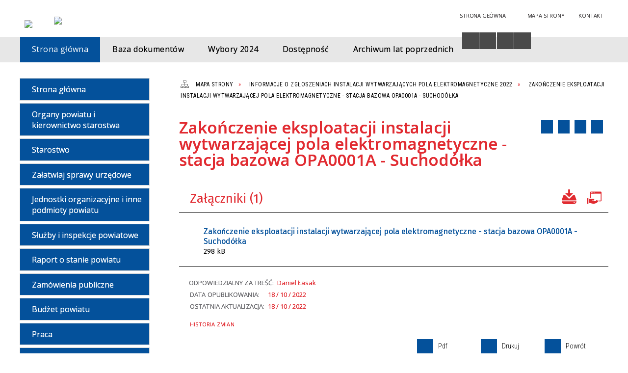

--- FILE ---
content_type: text/html; charset=utf-8
request_url: https://bip.opatow.pl/strona-5026-zakonczenie_eksploatacji_instalacji.html
body_size: 26572
content:
<!DOCTYPE html>
<html lang="pl"  itemscope="itemscope" itemtype="http://schema.org/WebPage" xmlns="http://www.w3.org/1999/xhtml">
    <head>
        <!-- METAS - - - - - - - - - - - - - - - - - - - - - - - - - - - - - -->
        <title itemprop="name">Zakończenie eksploatacji instalacji wytwarzającej pola elektromagnetyczne - stacja bazowa OPA0001A - Suchodółka - Portal - Starostwo Powiatowe Opatów</title>
<meta http-equiv="Content-Type" content="text/html; charset=utf-8">
	<meta name="title" content="Zakończenie eksploatacji instalacji wytwarzającej pola elektromagnetyczne - stacja bazowa OPA0001A - Suchodółka - Portal - Starostwo Powiatowe Opatów">
	<meta name="description" content="Starostwo Powiatowe Opatów">
	<meta name="keywords" content="Starostwo Powiatowe Opatów">
	<meta name="author" content="CONCEPT Intermedia www.sam3.pl">
	<meta name="robots" content="index, follow">
        <meta name="viewport" content="width=device-width" >        
        <meta name="theme-color" content="#04519B">
        
        <!-- EXTERNALS - - - - - - - - - - - - - - - - - - - - - - - - - - - -->		
        <link rel="shortcut icon" href="/themes/skin_01/images/favicon.ico" >
        <link rel="alternate" type="application/rss+xml"  title="RSS 2.0" href="https://bip.opatow.pl/aktualnosci.xml">
		
		

        
            
        	<link rel="stylesheet" type="text/css" media="all" href="/themes/skin_01/css/common.css">
	<link rel="stylesheet" type="text/css" media="all" href="/css/concept.gallery.css">
	<link rel="stylesheet" type="text/css" media="all" href="/css/_global.css">
	<link rel="stylesheet" type="text/css" media="screen" href="/wcag_video_player/ableplayer.min.css">
	<link rel="stylesheet" type="text/css" media="all" href="/css/icons_library.css">
	<link rel="stylesheet" type="text/css" media="screen" href="/css/smoothness/jquery-ui-1.9.2.custom.min.css">
	<link rel="stylesheet" type="text/css" media="screen" href="/js/fancyBox/jquery.fancybox.css">
	<link rel="stylesheet" type="text/css" media="print" href="/css/print_strona.css">
	<link rel="stylesheet" type="text/css" media="all" href="/themes/skin_01/css/responsive.css">
	<link rel="stylesheet" type="text/css" media="all" href="/themes/skin_01/css/_multisite.css">
	<link rel="stylesheet" type="text/css" media="all" href="/css/concept-carousel.css">

        <!-- JAVASCRIPTS - - - - - - - - - - - - - - - - - - - - - - - - - - -->
                <script src="/js/jquery/jquery-1.12.4.min.js"></script>
        <script src="/js/jquery/jquery-3.1.1.min.js"></script>
        <script src="/js/jquery/jquery-ui-1.9.2.custom.min.js"></script>
        <script src="/js/hammer.min.js"></script>
        <script src="/js/jquery/jquery.ui.datepicker.min.js"></script> 
        <script src="/js/jquery/jquery-ui-timepicker-addon.min.js"></script> 
        
        <script>
//<![CDATA[
document.write("<style>.zajawka { visibility: hidden; }</style>");
//]]>
</script>        
        
        <!-- cdn for modernizr, if you haven't included it already -->
        <!-- script src="http://cdn.jsdelivr.net/webshim/1.12.4/extras/modernizr-custom.js"></script -->
        <!-- polyfiller file to detect and load polyfills -->
        <!-- script src="http://cdn.jsdelivr.net/webshim/1.12.4/polyfiller.js"></script -->

        

        <script>
        function get_upload_image_size(dimension)
        {
        if($dimension == 'x')
        return 280;
        else
        return 168;
        }
        </script>
        
        <script src="/js/../themes/skin_01/js/multisite.js"></script>
<script src="/js/menu.min.js"></script>
<script src="/js/functions.js"></script>
<script src="/js/jquery/concept-rotator.js"></script>
<script src="/js/jquery/jquery.easing.1.3.js"></script>
<script src="/js/gsap/TweenMax.min.js"></script>
<script src="/js/gsap/plugins/ScrollToPlugin.min.js"></script>
<script src="/js/gsap/plugins/CSSPlugin.min.js"></script>
<script src="/js/gsap/easing/EasePack.min.js"></script>
<script src="/js/concept.gallery.js?ver=3.0"></script>
<script src="/js/akceslab-ytplayer.js"></script>
<script src="/wcag_video_player/ableplayer.min.js"></script>
<script src="/wcag_video_player/thirdparty/js.cookie.js"></script>
<script src="/js/concept_carousel_v1_0.js"></script>
		
    </head>
        <body class="module-portal action-strona">
       
                <div class="page_title" style="display: none">
            Biuletyn Informacji Publicznej - bip.opatow.pl
<br><span class="data">Wygenerowano:&nbsp;22-01-2026</span>        </div>
        
        <h1 hidden>Biuletyn Informacji Publicznej - bip.opatow.pl
</h1>

        <div id="page_content">       
            <div id="overlay" onclick="clear_other_mobile_active_elements();toggle_body_overflow();"></div>
            <div id="page_container">
                <table role="presentation" id="table_1" class="sekcja-paneli" style="width: 100%;">
<tbody>	<tr>
		<td id="PAN_HEAD" class="panel">
			<div>
<div class="wcag_links">
	<div class="links">
		<div class="hidden">
			<a href="#content" data-offset="-300" class="scroll_to">Przejdź do treści</a>
		</div>
		
		<div class="hidden"><div tabindex="0" onclick="jQuery('body').scrollTo('*[id^=\'search_comn_\']'); jQuery('*[id^=\'search_comn_\']').val('').focus();">Przejdź do Wyszukiwarki</div></div>
		<div class="hidden"><a class="mapa_strony" tabindex="0" href="/mapa_strony.html">Przejdź do mapy strony</a></div>
		<div class="hidden"><div tabindex="0" onclick="jQuery('body').scrollTo('*[id^=\'mainMenu_\']'); jQuery(':focusable', jQuery('*[id^=\'mainMenu_\']'))[0].focus();">Przejdź do Menu</div></div>
	</div>
</div>

<script>
	jQuery('.scroll_to').css('cursor' , 'pointer').click(function () {
	var target = jQuery(this).attr('href');
	jQuery('html, body').animate({
	scrollTop: jQuery(target).offset().top -140
	}, 1000);
	});
</script>



        
	

    <div class="miejsce-banerowe logo_w_naglowku " >
        <div class="pole-banerowe noprint" style="flex-grow: 1; " >
<a href="/" target="_self"><img src="/uploads/pub/img_files/img_19694/bip_logo2.png" alt="logo w nagłówku" loading="lazy" title="" onclick="jQuery.ajax({
	type:'POST',
	url:'/banery/click/id/19694.html',
	dataType:'html'})"><span class="baner_title" style="display:none;">logo w nagłówku</span></a></div>
<div class="noprint pole-banerowe">
<script>
    (function(d){
      var s = d.createElement("script");
      /* uncomment the following line to override default position*/
      /* s.setAttribute("data-position", 3);*/
      /* uncomment the following line to override default size (values: small, large)*/
      /* s.setAttribute("data-size", "small");*/
      /* uncomment the following line to override default language (e.g., fr, de, es, he, nl, etc.)*/
      /* s.setAttribute("data-language", "language");*/
      /* uncomment the following line to override color set via widget (e.g., #053f67)*/
       s.setAttribute("data-color", "#04519B");
      /* uncomment the following line to override type set via widget (1=person, 2=chair, 3=eye, 4=text)*/
      /* s.setAttribute("data-type", "1");*/
      /* s.setAttribute("data-statement_text:", "Our Accessibility Statement");*/
      /* s.setAttribute("data-statement_url", "http://www.example.com/accessibility")";*/
      /* uncomment the following line to override support on mobile devices*/
      /* s.setAttribute("data-mobile", true);*/
      /* uncomment the following line to set custom trigger action for accessibility menu*/
      /* s.setAttribute("data-trigger", "triggerId")*/
      s.setAttribute("data-account", "MsFIrZrGxc");
      s.setAttribute("src", "https://cdn.userway.org/widget.js");
      (d.body || d.head).appendChild(s);
    })(document)
    </script>
    <noscript>Please ensure Javascript is enabled for purposes of <a href="https://userway.org">website accessibility</a></noscript>
  
</div>
        </div>




    <div class="miejsce-banerowe logo_w_naglowku_zadokowane puste" >
                </div>




    <div class="miejsce-banerowe herb " >
        <div class="pole-banerowe noprint" style="flex-grow: 1; " >
<a href="https://opatow.pl/" target="_blank"><img src="/uploads/pub/img_files/img_19701/cbe5f346d2c29a80ed59d47fe9e7bcb8d788832f.png" alt="Logo - kliknięcie spowoduje otwarcie nowego okna" loading="lazy" title="" onclick="jQuery.ajax({
	type:'POST',
	url:'/banery/click/id/19701.html',
	dataType:'html'})"><span class="baner_title" style="display:none;">Logo</span></a></div>
        </div>




    <div class="miejsce-banerowe ikonki_standardowe " >
        <div class="noprint pole-banerowe">
<div class="topMenu_infobar">
    <div class="links">     

      <a href="/" class="home">Strona Główna</a>
		
      <a href="/mapa_strony.html" class="mapa_strony">Mapa Strony</a>
							
      <a href="https://opatow.pl/strona-28-kontakt.html" class="poczta">Kontakt</a>
      
      <div class="cl" style="float: none; height: 0;"></div>
        
    </div>
</div>
</div>
        </div>


<script>
    function toggleGlobalPause()
    {
        globalPause = !globalPause;
        jQuery("#hyperss .slide-image").toggleClass("stopped");
        jQuery(".stop-anim").toggleClass("play");

        var x = jQuery(".stop-anim").text();

        if (x == 'Wznów animacje') {
            jQuery(".stop-anim").text("Zatrzymaj animacje");
            jQuery(".stop-anim").attr("title", "Zatrzymaj animacje");
        } else {
            jQuery(".stop-anim").text("Wznów animacje");
            jQuery(".stop-anim").attr("title", "Wznów animacje");
        }
    }
</script>	

<div class="accesible" >
   <div class="stop-anim" title="Zatrzymaj animacje" tabindex="0" onclick="toggleGlobalPause();">Zatrzymaj animacje</div>
        <div class="wheelchair" title="Informacje o dostępności" onclick="location = ('https://bip.opatow.pl/strona-1-informacje_o_dostepnosci.html');"></div>
    <div class="deklaracja_dostep" title="Deklaracja dostępności" onclick="location = ('https://bip.opatow.pl/deklaracja_dostepnosci.html');"></div>
    <div class="deaf" title="Informacje dla niesłyszących" onclick="location = ('https://bip.opatow.pl/strona-2-informacje_dla_nieslyszacych.html');"></div>
    <div class="contrast" title="Informacje o kontraście" onclick="location = ('https://bip.opatow.pl/strona-3-informacja_o_kontrascie.html');"></div>
    </div>

<section class="component wyszukiwarka-wrapper " >

            <header class="belka hidden-wcag">
            <h2 class="title"><span>Wyszukiwarka</span></h2>
        </header>
    
    <div class="comn-wyszukiwarka" role="search">
        
        
        <div id="search_box_comn_srch_3d1bb5c5c8aa2495e4c9bcff687866c4">
            <span class="warning show-delayed">Twoja przeglądarka nie obsługuje JavaScript</span>
        </div>

        <div class="cl"></div>
    </div>

    <script>
//<![CDATA[
jQuery.ajax({
	type:'POST',
	url:'/Common/getSearchAllForm/disp/none/hash_id/comn_srch_3d1bb5c5c8aa2495e4c9bcff687866c4.html',
	dataType:'html',
	success:function(data, textStatus){jQuery('#search_box_comn_srch_3d1bb5c5c8aa2495e4c9bcff687866c4').html(data);},
	complete:function(XMLHttpRequest, textStatus){wcagstinks(jQuery("#adv_form")); updateAdvSearchWidth(); jQuery("#adv_form");}})
//]]>
</script>
</section>


    <div class="miejsce-banerowe epupbip " >
        <div class="pole-banerowe noprint" style="flex-grow: 1; " >
<a href="https://www.bip.gov.pl/" target="_blank"><img src="/uploads/pub/img_files/img_19698/bipsmall.png" alt="BIP - kliknięcie spowoduje otwarcie nowego okna" loading="lazy" title="" onclick="jQuery.ajax({
	type:'POST',
	url:'/banery/click/id/19698.html',
	dataType:'html'})"><span class="baner_title" style="display:none;">BIP</span></a></div>
        </div>


<div class="cl"></div>
<nav class="glowneMenu" data-component-name="comn_mainmenu" id="mainMenu_97d227b09999329a37c698e0a6543574-wrapper" aria-labelledby="mainMenu_97d227b09999329a37c698e0a6543574-label">   
    <h2 id="mainMenu_97d227b09999329a37c698e0a6543574-label" class="hidden-wcag">Menu główne 3</h2>
    <div class="okazja_top2"></div>
    <div class="okazja_top3"></div>
    		
				
        <ul class="mainMenu simplified thirdmenu " id="comn_97d227b09999329a37c698e0a6543574">
         <li class="block block_nr_1" id="comn_97d227b09999329a37c698e0a6543574_pos_1" data-color="#04519B">
<a target="_self" class="menu-level-1 no-submenu" style="color:#fff; border-color:#04519B; background: #04519B;" href="/"><span class="menu_select_left" style="background:#04519B;"></span><span class="menu_select_right" style="background:#04519B;"></span><span class="menu_select_bottom" style="background:#04519B;"></span><span style="background:#04519B;" class="tytul_menu">Strona główna</span></a>
</li> <li class="block block_nr_2" id="comn_97d227b09999329a37c698e0a6543574_pos_2" data-color="#04519B">
<a target="_self" class="menu-level-1 no-submenu" style="color:#fff; border-color:#04519B; background: #04519B;" href="/dokumenty.html"><span class="menu_select_left" style="background:#04519B;"></span><span class="menu_select_right" style="background:#04519B;"></span><span class="menu_select_bottom" style="background:#04519B;"></span><span style="background:#04519B;" class="tytul_menu">Baza dokumentów</span></a>
</li> <li class="block block_nr_3" id="comn_97d227b09999329a37c698e0a6543574_pos_3" data-color="#04519B">
<a target="_self" class="menu-level-1 no-submenu" style="color:#fff; border-color:#04519B; background: #04519B;" href="/strona-6062-wybory_samorzadowe_2024.html"><span class="menu_select_left" style="background:#04519B;"></span><span class="menu_select_right" style="background:#04519B;"></span><span class="menu_select_bottom" style="background:#04519B;"></span><span style="background:#04519B;" class="tytul_menu">Wybory 2024</span></a>
</li> <li class="block block_nr_4" id="comn_97d227b09999329a37c698e0a6543574_pos_4" data-color="#04519B">
<a target="_self" class="menu-level-1 no-submenu" style="color:#fff; border-color:#04519B; background: #04519B;" href="/strona-3529-dostepnosc.html"><span class="menu_select_left" style="background:#04519B;"></span><span class="menu_select_right" style="background:#04519B;"></span><span class="menu_select_bottom" style="background:#04519B;"></span><span style="background:#04519B;" class="tytul_menu">Dostępność</span></a>
</li> <li class="block block_nr_5" id="comn_97d227b09999329a37c698e0a6543574_pos_5" data-color="#04519B">
<a target="_blank" class="menu-level-1 no-submenu" style="color:#fff; border-color:#04519B; background: #04519B;" href="http://archiwum.opatow.sam3.pl/opatow_bip_archiwum/bip_opatow/indexed40.html"><span class="menu_select_left" style="background:#04519B;"></span><span class="menu_select_right" style="background:#04519B;"></span><span class="menu_select_bottom" style="background:#04519B;"></span><span style="background:#04519B;" class="tytul_menu">Archiwum lat poprzednich</span></a>
</li>        </ul>
		
		                <script>
//<![CDATA[
                var candidate = document.getElementById('comn_97d227b09999329a37c698e0a6543574_pos_1');
                candidate.className += ' sel';
        
//]]>
</script>                <script>
//<![CDATA[
window.onscroll = function() { menuDocking("comn_97d227b09999329a37c698e0a6543574");}; 
//]]>
</script><script>
//<![CDATA[
window.onresize = function() { menuDocking("comn_97d227b09999329a37c698e0a6543574");}; 
//]]>
</script> 		
    </nav>
<div class="cl"></div>			</div>
		</td>
	</tr>
</tbody></table>
<table role="presentation" id="table_2" class="sekcja-paneli" style="width: 100%;">
<tbody>	<tr>
		<td id="PAN_1" class="panel">
			<div>
<div><nav class="component" aria-labelledby="port_5a29c49928bf36633dc28395aff23cb8-label">
    <h2 id="port_5a29c49928bf36633dc28395aff23cb8-label" class="hidden-wcag">Menu modułowe - strony portalowe</h2>
    
    
        <header class="belka" >
            <h2 class="title">
                <span>Menu</span>
            </h2>
        </header> 

        <ul class="portal-menu strony_menu" id="port_5a29c49928bf36633dc28395aff23cb8"><li class="level-1" id="level-1-port_5a29c49928bf36633dc28395aff23cb8-247" style="background-color: #04519B; color: #fff;"><a target="_self" href="/strona-247-strona_glowna.html"><span class="label" style="background: #04519B; border-color: #04519B;" title=""></span>Strona główna</a><span class="menu-toggler" style="display: none;" onclick="show_hideElement('level-2-port_5a29c49928bf36633dc28395aff23cb8-wrapper-247', this);"><span class="hidden-wcag">pokaż / ukryj podkategorie</span></span><ul class="level-2-wrapper" style="display: none;" id="level-2-port_5a29c49928bf36633dc28395aff23cb8-wrapper-247"><li class="level-2" id="level-2-port_5a29c49928bf36633dc28395aff23cb8-3321" style="background-color: #04519B; color: #fff;"><a target="_self" href="/strona-3321-dane.html"><span class="label" style="background: #04519B; border-color: #04519B;" title=""></span>Dane</a></li><li class="level-2" id="level-2-port_5a29c49928bf36633dc28395aff23cb8-3322" style="background-color: #04519B; color: #fff;"><a target="_self" href="/strona-3322-polozenie_geograficzne.html"><span class="label" style="background: #04519B; border-color: #04519B;" title=""></span>Położenie geograficzne</a></li><li class="level-2" id="level-2-port_5a29c49928bf36633dc28395aff23cb8-3323" style="background-color: #04519B; color: #fff;"><a target="_self" href="/strona-3323-historia.html"><span class="label" style="background: #04519B; border-color: #04519B;" title=""></span>Historia</a></li><li class="level-2" id="level-2-port_5a29c49928bf36633dc28395aff23cb8-3324" style="background-color: #04519B; color: #fff;"><a target="_self" href="/strona-3324-turystyka_i_zabytki.html"><span class="label" style="background: #04519B; border-color: #04519B;" title=""></span>Turystyka i zabytki</a></li><li class="level-2" id="level-2-port_5a29c49928bf36633dc28395aff23cb8-3603" style="background-color: #04519B; color: #fff;"><a target="_self" href="/strona-3603-komunikaty.html"><span class="label" style="background: #04519B; border-color: #04519B;" title=""></span>Komunikaty</a><span class="menu-toggler" style="display: none;" onclick="show_hideElement('level-3-port_5a29c49928bf36633dc28395aff23cb8-wrapper-3603', this);"><span class="hidden-wcag">pokaż / ukryj podstrony</span></span><ul class="level-3-wrapper" style="display: none;" id="level-3-port_5a29c49928bf36633dc28395aff23cb8-wrapper-3603"><li class="level-3" id="level-3-port_5a29c49928bf36633dc28395aff23cb8-3909" style="background-color: #04519B; color: #fff;"><a target="_self" href="/strona-3909-program_wspolpracy_powiatu_opatowskiego.html"><span class="label" style="background: #04519B; border-color: #04519B;" title=""></span> „Program współpracy Powiatu Opatowskiego z organizacjami pozarządowymi oraz podmiotami prowadzącymi działalność pożytku publicznego </a><span class="menu-toggler" style="display: none;" onclick="show_hideElement('level-4-port_5a29c49928bf36633dc28395aff23cb8-wrapper-3909', this);"><span class="hidden-wcag">pokaż / ukryj podstrony</span></span><ul class="level-4-wrapper" style="display: none;" id="level-4-port_5a29c49928bf36633dc28395aff23cb8-wrapper-3909"><li class="level-4" id="level-4-port_5a29c49928bf36633dc28395aff23cb8-7300" style="background-color: #04519B; color: #fff;"><a target="_self" href="/strona-7300-program_wspolpracy_z_ngo_na_2026_rok.html"><span class="label" style="background: #04519B; border-color: #04519B;" title=""></span>Program współpracy z NGO na 2026 rok</a></li></ul></li><li class="level-3" id="level-3-port_5a29c49928bf36633dc28395aff23cb8-4456" style="background-color: #04519B; color: #fff;"><a target="_self" href="/strona-4456-sprawozdanie_z_przebiegu_i_wynikow.html"><span class="label" style="background: #04519B; border-color: #04519B;" title=""></span>Sprawozdanie z przebiegu i wyników konsultacji projektu</a></li><li class="level-3" id="level-3-port_5a29c49928bf36633dc28395aff23cb8-5094" style="background-color: #04519B; color: #fff;"><a target="_self" href="/strona-5094-informacja_w_sprawie_wyboru_oferty_na.html"><span class="label" style="background: #04519B; border-color: #04519B;" title=""></span>Informacja w sprawie wyboru oferty na realizację zadania publicznego w zakresie prowadzenia punktu nieodpłatnej pomocy prawnej</a></li><li class="level-3" id="level-3-port_5a29c49928bf36633dc28395aff23cb8-5211" style="background-color: #04519B; color: #fff;"><a target="_self" href="/strona-5211-komunikat_w_sprawie_naboru_kandydatow.html"><span class="label" style="background: #04519B; border-color: #04519B;" title=""></span>Komunikat w sprawie naboru kandydatów do Powiatowej Rady Rynku Pracy w Opatowie, kadencja 2023-2027</a></li><li class="level-3" id="level-3-port_5a29c49928bf36633dc28395aff23cb8-5546" style="background-color: #04519B; color: #fff;"><a target="_self" href="/strona-5546-indywidualna_diagnoza_potrzeb_zespolu.html"><span class="label" style="background: #04519B; border-color: #04519B;" title=""></span>Indywidualna Diagnoza Potrzeb Zespołu Szkół Nr 1 w Opatowie</a></li><li class="level-3" id="level-3-port_5a29c49928bf36633dc28395aff23cb8-5547" style="background-color: #04519B; color: #fff;"><a target="_self" href="/strona-5547-diagnoza_dla_zespolu_szkol_w_ozarowie.html"><span class="label" style="background: #04519B; border-color: #04519B;" title=""></span>Diagnoza dla Zespołu Szkół w Ożarowie im. Marii Skłodowskiej-Curie w zakresie działań na rzecz podniesienia jakości kształcenia i szkolenia zawodowego, w tym rozwoju współpracy z otoczeniem społeczno-gospodarczym</a></li><li class="level-3" id="level-3-port_5a29c49928bf36633dc28395aff23cb8-5726" style="background-color: #04519B; color: #fff;"><a target="_self" href="/strona-5726-utrudnienia_w_pracy_wydzialu.html"><span class="label" style="background: #04519B; border-color: #04519B;" title=""></span>Utrudnienia w pracy Wydziału Komunikacji i Transportu</a></li><li class="level-3" id="level-3-port_5a29c49928bf36633dc28395aff23cb8-5763" style="background-color: #04519B; color: #fff;"><a target="_self" href="/strona-5763-obwieszczenie_z_dnia_19_10_2023_r.html"><span class="label" style="background: #04519B; border-color: #04519B;" title=""></span>Obwieszczenie  z dnia 19.10.2023 r. Świętokrzyski Wojewódzki Konserwator Zabytków w Kielcach</a></li><li class="level-3" id="level-3-port_5a29c49928bf36633dc28395aff23cb8-5865" style="background-color: #04519B; color: #fff;"><a target="_self" href="/strona-5865-sprawozdanie_z_przebiegu_i_wynikow.html"><span class="label" style="background: #04519B; border-color: #04519B;" title=""></span>SPRAWOZDANIE Z PRZEBIEGU I WYNIKÓW KONSULTACJI SPOŁECZNYCH PROJEKTU </a></li><li class="level-3" id="level-3-port_5a29c49928bf36633dc28395aff23cb8-5979" style="background-color: #04519B; color: #fff;"><a target="_self" href="/strona-5979-obwieszczenie_starosty.html"><span class="label" style="background: #04519B; border-color: #04519B;" title=""></span>obwieszczenie Starosty</a></li><li class="level-3" id="level-3-port_5a29c49928bf36633dc28395aff23cb8-6411" style="background-color: #04519B; color: #fff;"><a target="_self" href="/strona-6411-raport_z_przeprowadzenia_konsultacji.html"><span class="label" style="background: #04519B; border-color: #04519B;" title=""></span>Raport z przeprowadzenia konsultacji społecznych projektu „Programu Ochrony Środowiska dla Powiatu Opatowskiego na lata 2024 – 2027 z perspektywą do 2031 r.” wraz z prognozą oddziaływania na środowisko</a></li></ul></li><li class="level-2" id="level-2-port_5a29c49928bf36633dc28395aff23cb8-6438" style="background-color: #04519B; color: #fff;"><a target="_self" href="/strona-6438-ogloszenia.html"><span class="label" style="background: #04519B; border-color: #04519B;" title=""></span>Ogłoszenia</a><span class="menu-toggler" style="display: none;" onclick="show_hideElement('level-3-port_5a29c49928bf36633dc28395aff23cb8-wrapper-6438', this);"><span class="hidden-wcag">pokaż / ukryj podstrony</span></span><ul class="level-3-wrapper" style="display: none;" id="level-3-port_5a29c49928bf36633dc28395aff23cb8-wrapper-6438"><li class="level-3" id="level-3-port_5a29c49928bf36633dc28395aff23cb8-7580" style="background-color: #04519B; color: #fff;"><a target="_self" href="/strona-7580-ogloszenie_o_naborze_kandydatow_na.html"><span class="label" style="background: #04519B; border-color: #04519B;" title=""></span>OGŁOSZENIE O NABORZE KANDYDATÓW NA CZŁONKÓW POWIATOWEJ RADY RYNKU PRACY W OPATOWIE KADENCJA 2026-2030</a></li></ul></li></ul></li><li class="level-1" id="level-1-port_5a29c49928bf36633dc28395aff23cb8-3342" style="background-color: #04519B; color: #fff;"><a target="_self" href="/strona-3342-organy_powiatu_i_kierownictwo_starostwa.html"><span class="label" style="background: #04519B; border-color: #04519B;" title=""></span>Organy powiatu i kierownictwo starostwa</a><span class="menu-toggler" style="display: none;" onclick="show_hideElement('level-2-port_5a29c49928bf36633dc28395aff23cb8-wrapper-3342', this);"><span class="hidden-wcag">pokaż / ukryj podkategorie</span></span><ul class="level-2-wrapper" style="display: none;" id="level-2-port_5a29c49928bf36633dc28395aff23cb8-wrapper-3342"><li class="level-2" id="level-2-port_5a29c49928bf36633dc28395aff23cb8-3363" style="background-color: #04519B; color: #fff;"><a target="_self" href="/strona-3363-rada_powiatu.html"><span class="label" style="background: #04519B; border-color: #04519B;" title=""></span>Rada Powiatu</a><span class="menu-toggler" style="display: none;" onclick="show_hideElement('level-3-port_5a29c49928bf36633dc28395aff23cb8-wrapper-3363', this);"><span class="hidden-wcag">pokaż / ukryj podstrony</span></span><ul class="level-3-wrapper" style="display: none;" id="level-3-port_5a29c49928bf36633dc28395aff23cb8-wrapper-3363"><li class="level-3" id="level-3-port_5a29c49928bf36633dc28395aff23cb8-3521" style="background-color: #04519B; color: #fff;"><a target="_self" href="/strona-3521-kompetencje.html"><span class="label" style="background: #04519B; border-color: #04519B;" title=""></span>Kompetencje</a></li><li class="level-3" id="level-3-port_5a29c49928bf36633dc28395aff23cb8-3368" style="background-color: #04519B; color: #fff;"><a target="_self" href="/strona-3368-komisje_stale_rady.html"><span class="label" style="background: #04519B; border-color: #04519B;" title=""></span>Komisje stałe rady</a><span class="menu-toggler" style="display: none;" onclick="show_hideElement('level-4-port_5a29c49928bf36633dc28395aff23cb8-wrapper-3368', this);"><span class="hidden-wcag">pokaż / ukryj podstrony</span></span><ul class="level-4-wrapper" style="display: none;" id="level-4-port_5a29c49928bf36633dc28395aff23cb8-wrapper-3368"><li class="level-4" id="level-4-port_5a29c49928bf36633dc28395aff23cb8-3369" style="background-color: #04519B; color: #fff;"><a target="_self" href="/strona-3369-komisja_budzetu_finansow_promocji_i.html"><span class="label" style="background: #04519B; border-color: #04519B;" title=""></span>Komisja budżetu, finansów, promocji i rozwoju gospodarczego powiatu</a><span class="menu-toggler" style="display: none;" onclick="show_hideElement('level-5-port_5a29c49928bf36633dc28395aff23cb8-wrapper-3369', this);"><span class="hidden-wcag">pokaż / ukryj podstrony</span></span><ul class="level-5-wrapper" style="display: none;" id="level-5-port_5a29c49928bf36633dc28395aff23cb8-wrapper-3369"><li class="level-5" id="level-5-port_5a29c49928bf36633dc28395aff23cb8-4457" style="background-color: #04519B; color: #fff;"><a target="_self" href="/strona-4457-rok_2022.html"><span class="label" style="background: #04519B; border-color: #04519B;" title=""></span>Rok 2022</a></li><li class="level-5" id="level-5-port_5a29c49928bf36633dc28395aff23cb8-5233" style="background-color: #04519B; color: #fff;"><a target="_self" href="/strona-5233-rok_2023.html"><span class="label" style="background: #04519B; border-color: #04519B;" title=""></span>Rok 2023</a></li><li class="level-5" id="level-5-port_5a29c49928bf36633dc28395aff23cb8-5899" style="background-color: #04519B; color: #fff;"><a target="_self" href="/strona-5899-rok_2024.html"><span class="label" style="background: #04519B; border-color: #04519B;" title=""></span>Rok 2024</a></li><li class="level-5" id="level-5-port_5a29c49928bf36633dc28395aff23cb8-6886" style="background-color: #04519B; color: #fff;"><a target="_self" href="/strona-6886-rok_2025.html"><span class="label" style="background: #04519B; border-color: #04519B;" title=""></span>ROK 2025</a></li></ul></li><li class="level-4" id="level-4-port_5a29c49928bf36633dc28395aff23cb8-3554" style="background-color: #04519B; color: #fff;"><a target="_self" href="/strona-3554-komisja_oswiaty_sportu_zdrowia_i_pomocy.html"><span class="label" style="background: #04519B; border-color: #04519B;" title=""></span>Komisja oświaty, sportu, zdrowia i pomocy społecznej</a><span class="menu-toggler" style="display: none;" onclick="show_hideElement('level-5-port_5a29c49928bf36633dc28395aff23cb8-wrapper-3554', this);"><span class="hidden-wcag">pokaż / ukryj podstrony</span></span><ul class="level-5-wrapper" style="display: none;" id="level-5-port_5a29c49928bf36633dc28395aff23cb8-wrapper-3554"><li class="level-5" id="level-5-port_5a29c49928bf36633dc28395aff23cb8-4458" style="background-color: #04519B; color: #fff;"><a target="_self" href="/strona-4458-rok_2022.html"><span class="label" style="background: #04519B; border-color: #04519B;" title=""></span>Rok 2022</a></li><li class="level-5" id="level-5-port_5a29c49928bf36633dc28395aff23cb8-5234" style="background-color: #04519B; color: #fff;"><a target="_self" href="/strona-5234-rok_2023.html"><span class="label" style="background: #04519B; border-color: #04519B;" title=""></span>Rok 2023</a></li><li class="level-5" id="level-5-port_5a29c49928bf36633dc28395aff23cb8-5900" style="background-color: #04519B; color: #fff;"><a target="_self" href="/strona-5900-rok_2024.html"><span class="label" style="background: #04519B; border-color: #04519B;" title=""></span>Rok 2024</a></li><li class="level-5" id="level-5-port_5a29c49928bf36633dc28395aff23cb8-6887" style="background-color: #04519B; color: #fff;"><a target="_self" href="/strona-6887-rok_2025.html"><span class="label" style="background: #04519B; border-color: #04519B;" title=""></span>Rok 2025</a></li></ul></li><li class="level-4" id="level-4-port_5a29c49928bf36633dc28395aff23cb8-3555" style="background-color: #04519B; color: #fff;"><a target="_self" href="/strona-3555-komisja_rolnictwa_ochrony_srodowiska.html"><span class="label" style="background: #04519B; border-color: #04519B;" title=""></span>Komisja rolnictwa, ochrony środowiska, dróg i transportu</a><span class="menu-toggler" style="display: none;" onclick="show_hideElement('level-5-port_5a29c49928bf36633dc28395aff23cb8-wrapper-3555', this);"><span class="hidden-wcag">pokaż / ukryj podstrony</span></span><ul class="level-5-wrapper" style="display: none;" id="level-5-port_5a29c49928bf36633dc28395aff23cb8-wrapper-3555"><li class="level-5" id="level-5-port_5a29c49928bf36633dc28395aff23cb8-4459" style="background-color: #04519B; color: #fff;"><a target="_self" href="/strona-4459-rok_2022.html"><span class="label" style="background: #04519B; border-color: #04519B;" title=""></span>Rok 2022</a></li><li class="level-5" id="level-5-port_5a29c49928bf36633dc28395aff23cb8-5235" style="background-color: #04519B; color: #fff;"><a target="_self" href="/strona-5235-rok_2023.html"><span class="label" style="background: #04519B; border-color: #04519B;" title=""></span>Rok 2023</a></li><li class="level-5" id="level-5-port_5a29c49928bf36633dc28395aff23cb8-5901" style="background-color: #04519B; color: #fff;"><a target="_self" href="/strona-5901-rok_2024.html"><span class="label" style="background: #04519B; border-color: #04519B;" title=""></span>Rok 2024</a></li><li class="level-5" id="level-5-port_5a29c49928bf36633dc28395aff23cb8-6888" style="background-color: #04519B; color: #fff;"><a target="_self" href="/strona-6888-rok_2025.html"><span class="label" style="background: #04519B; border-color: #04519B;" title=""></span>Rok 2025</a></li></ul></li><li class="level-4" id="level-4-port_5a29c49928bf36633dc28395aff23cb8-3556" style="background-color: #04519B; color: #fff;"><a target="_self" href="/strona-3556-komisja_rewizyjna.html"><span class="label" style="background: #04519B; border-color: #04519B;" title=""></span>Komisja rewizyjna</a><span class="menu-toggler" style="display: none;" onclick="show_hideElement('level-5-port_5a29c49928bf36633dc28395aff23cb8-wrapper-3556', this);"><span class="hidden-wcag">pokaż / ukryj podstrony</span></span><ul class="level-5-wrapper" style="display: none;" id="level-5-port_5a29c49928bf36633dc28395aff23cb8-wrapper-3556"><li class="level-5" id="level-5-port_5a29c49928bf36633dc28395aff23cb8-4412" style="background-color: #04519B; color: #fff;"><a target="_self" href="/strona-4412-rok_2022.html"><span class="label" style="background: #04519B; border-color: #04519B;" title=""></span>Rok 2022</a></li><li class="level-5" id="level-5-port_5a29c49928bf36633dc28395aff23cb8-5236" style="background-color: #04519B; color: #fff;"><a target="_self" href="/strona-5236-rok_2023.html"><span class="label" style="background: #04519B; border-color: #04519B;" title=""></span>Rok 2023</a></li><li class="level-5" id="level-5-port_5a29c49928bf36633dc28395aff23cb8-5196" style="background-color: #04519B; color: #fff;"><a target="_self" href="/strona-5196-wystapienia_pokontrolne.html"><span class="label" style="background: #04519B; border-color: #04519B;" title=""></span>Wystąpienia pokontrolne</a></li><li class="level-5" id="level-5-port_5a29c49928bf36633dc28395aff23cb8-5903" style="background-color: #04519B; color: #fff;"><a target="_self" href="/strona-5903-rok_2024.html"><span class="label" style="background: #04519B; border-color: #04519B;" title=""></span>Rok 2024</a></li><li class="level-5" id="level-5-port_5a29c49928bf36633dc28395aff23cb8-6889" style="background-color: #04519B; color: #fff;"><a target="_self" href="/strona-6889-rok_2025.html"><span class="label" style="background: #04519B; border-color: #04519B;" title=""></span>Rok 2025</a></li></ul></li><li class="level-4" id="level-4-port_5a29c49928bf36633dc28395aff23cb8-3557" style="background-color: #04519B; color: #fff;"><a target="_self" href="/strona-3557-komisja_skarg_wnioskow_i_petycji.html"><span class="label" style="background: #04519B; border-color: #04519B;" title=""></span>Komisja skarg, wniosków i petycji</a><span class="menu-toggler" style="display: none;" onclick="show_hideElement('level-5-port_5a29c49928bf36633dc28395aff23cb8-wrapper-3557', this);"><span class="hidden-wcag">pokaż / ukryj podstrony</span></span><ul class="level-5-wrapper" style="display: none;" id="level-5-port_5a29c49928bf36633dc28395aff23cb8-wrapper-3557"><li class="level-5" id="level-5-port_5a29c49928bf36633dc28395aff23cb8-4668" style="background-color: #04519B; color: #fff;"><a target="_self" href="/strona-4668-petycje.html"><span class="label" style="background: #04519B; border-color: #04519B;" title=""></span>Petycje</a></li><li class="level-5" id="level-5-port_5a29c49928bf36633dc28395aff23cb8-5238" style="background-color: #04519B; color: #fff;"><a target="_self" href="/strona-5238-rok_2023.html"><span class="label" style="background: #04519B; border-color: #04519B;" title=""></span>Rok 2023</a></li><li class="level-5" id="level-5-port_5a29c49928bf36633dc28395aff23cb8-5904" style="background-color: #04519B; color: #fff;"><a target="_self" href="/strona-5904-rok_2024.html"><span class="label" style="background: #04519B; border-color: #04519B;" title=""></span>Rok 2024</a></li><li class="level-5" id="level-5-port_5a29c49928bf36633dc28395aff23cb8-6890" style="background-color: #04519B; color: #fff;"><a target="_self" href="/strona-6890-rok_2025.html"><span class="label" style="background: #04519B; border-color: #04519B;" title=""></span>Rok 2025</a></li></ul></li></ul></li><li class="level-3" id="level-3-port_5a29c49928bf36633dc28395aff23cb8-3422" style="background-color: #04519B; color: #fff;"><a target="_self" href="/strona-3422-protokoly_z_sesji.html"><span class="label" style="background: #04519B; border-color: #04519B;" title=""></span>Protokoły z sesji</a><span class="menu-toggler" style="display: none;" onclick="show_hideElement('level-4-port_5a29c49928bf36633dc28395aff23cb8-wrapper-3422', this);"><span class="hidden-wcag">pokaż / ukryj podstrony</span></span><ul class="level-4-wrapper" style="display: none;" id="level-4-port_5a29c49928bf36633dc28395aff23cb8-wrapper-3422"><li class="level-4" id="level-4-port_5a29c49928bf36633dc28395aff23cb8-3553" style="background-color: #04519B; color: #fff;"><a target="_self" href="/strona-3553-vi_kadencja_2018_2023.html"><span class="label" style="background: #04519B; border-color: #04519B;" title=""></span>VI kadencja 2018-2023</a></li><li class="level-4" id="level-4-port_5a29c49928bf36633dc28395aff23cb8-6453" style="background-color: #04519B; color: #fff;"><a target="_self" href="/strona-6453-vii_kadencja_2024_2029.html"><span class="label" style="background: #04519B; border-color: #04519B;" title=""></span>VII Kadencja 2024 - 2029</a></li></ul></li><li class="level-3" id="level-3-port_5a29c49928bf36633dc28395aff23cb8-3421" style="background-color: #04519B; color: #fff;"><a target="_self" href="/strona-3421-interpelacje_i_zapytania.html"><span class="label" style="background: #04519B; border-color: #04519B;" title=""></span>Interpelacje i zapytania</a><span class="menu-toggler" style="display: none;" onclick="show_hideElement('level-4-port_5a29c49928bf36633dc28395aff23cb8-wrapper-3421', this);"><span class="hidden-wcag">pokaż / ukryj podstrony</span></span><ul class="level-4-wrapper" style="display: none;" id="level-4-port_5a29c49928bf36633dc28395aff23cb8-wrapper-3421"><li class="level-4" id="level-4-port_5a29c49928bf36633dc28395aff23cb8-4403" style="background-color: #04519B; color: #fff;"><a target="_self" href="/strona-4403-rok_2022.html"><span class="label" style="background: #04519B; border-color: #04519B;" title=""></span>Rok 2022</a></li><li class="level-4" id="level-4-port_5a29c49928bf36633dc28395aff23cb8-5239" style="background-color: #04519B; color: #fff;"><a target="_self" href="/strona-5239-rok_2023.html"><span class="label" style="background: #04519B; border-color: #04519B;" title=""></span>Rok 2023</a></li><li class="level-4" id="level-4-port_5a29c49928bf36633dc28395aff23cb8-5957" style="background-color: #04519B; color: #fff;"><a target="_self" href="/strona-5957-rok_2024.html"><span class="label" style="background: #04519B; border-color: #04519B;" title=""></span>ROK 2024</a></li><li class="level-4" id="level-4-port_5a29c49928bf36633dc28395aff23cb8-6885" style="background-color: #04519B; color: #fff;"><a target="_self" href="/strona-6885-rok_2025.html"><span class="label" style="background: #04519B; border-color: #04519B;" title=""></span>ROK 2025</a></li></ul></li><li class="level-3" id="level-3-port_5a29c49928bf36633dc28395aff23cb8-3420" style="background-color: #04519B; color: #fff;"><a target="_self" href="/strona-3420-transmisje_z_sesji.html"><span class="label" style="background: #04519B; border-color: #04519B;" title=""></span>Transmisje z sesji</a></li><li class="level-3" id="level-3-port_5a29c49928bf36633dc28395aff23cb8-5378" style="background-color: #04519B; color: #fff;"><a target="_self" href="/strona-5378-kluby_radnych_rady_powiatu_w_opatowie.html"><span class="label" style="background: #04519B; border-color: #04519B;" title=""></span>Kluby Radnych Rady Powiatu w Opatowie</a><span class="menu-toggler" style="display: none;" onclick="show_hideElement('level-4-port_5a29c49928bf36633dc28395aff23cb8-wrapper-5378', this);"><span class="hidden-wcag">pokaż / ukryj podstrony</span></span><ul class="level-4-wrapper" style="display: none;" id="level-4-port_5a29c49928bf36633dc28395aff23cb8-wrapper-5378"><li class="level-4" id="level-4-port_5a29c49928bf36633dc28395aff23cb8-6424" style="background-color: #04519B; color: #fff;"><a target="_self" href="/strona-6424-kluby_radnych_w_radzie_powiatu_vii.html"><span class="label" style="background: #04519B; border-color: #04519B;" title=""></span>Kluby Radnych w Radzie Powiatu VII kadencji</a></li></ul></li></ul></li><li class="level-2" id="level-2-port_5a29c49928bf36633dc28395aff23cb8-3362" style="background-color: #04519B; color: #fff;"><a target="_self" href="/strona-3362-starosta.html"><span class="label" style="background: #04519B; border-color: #04519B;" title=""></span>Starosta</a></li><li class="level-2" id="level-2-port_5a29c49928bf36633dc28395aff23cb8-3361" style="background-color: #04519B; color: #fff;"><a target="_self" href="/strona-3361-wicestarosta.html"><span class="label" style="background: #04519B; border-color: #04519B;" title=""></span>Wicestarosta</a></li><li class="level-2" id="level-2-port_5a29c49928bf36633dc28395aff23cb8-3359" style="background-color: #04519B; color: #fff;"><a target="_self" href="/strona-3359-zarzad_powiatu.html"><span class="label" style="background: #04519B; border-color: #04519B;" title=""></span>Zarząd Powiatu</a><span class="menu-toggler" style="display: none;" onclick="show_hideElement('level-3-port_5a29c49928bf36633dc28395aff23cb8-wrapper-3359', this);"><span class="hidden-wcag">pokaż / ukryj podstrony</span></span><ul class="level-3-wrapper" style="display: none;" id="level-3-port_5a29c49928bf36633dc28395aff23cb8-wrapper-3359"><li class="level-3" id="level-3-port_5a29c49928bf36633dc28395aff23cb8-3360" style="background-color: #04519B; color: #fff;"><a target="_self" href="/strona-3360-kompetencje.html"><span class="label" style="background: #04519B; border-color: #04519B;" title=""></span>Kompetencje</a></li><li class="level-3" id="level-3-port_5a29c49928bf36633dc28395aff23cb8-3552" style="background-color: #04519B; color: #fff;"><a target="_self" href="/strona-3552-protokoly.html"><span class="label" style="background: #04519B; border-color: #04519B;" title=""></span>Protokoły</a></li></ul></li><li class="level-2" id="level-2-port_5a29c49928bf36633dc28395aff23cb8-3364" style="background-color: #04519B; color: #fff;"><a target="_self" href="/strona-3364-skarbnik_powiatu.html"><span class="label" style="background: #04519B; border-color: #04519B;" title=""></span>Skarbnik powiatu</a></li><li class="level-2" id="level-2-port_5a29c49928bf36633dc28395aff23cb8-3358" style="background-color: #04519B; color: #fff;"><a target="_self" href="/strona-3358-sekretarz_powiatu.html"><span class="label" style="background: #04519B; border-color: #04519B;" title=""></span>Sekretarz Powiatu</a></li></ul></li><li class="level-1" id="level-1-port_5a29c49928bf36633dc28395aff23cb8-2566" style="background-color: #04519B; color: #fff;"><a target="_self" href="/strona-2566-starostwo.html"><span class="label" style="background: #04519B; border-color: #04519B;" title=""></span>Starostwo</a><span class="menu-toggler" style="display: none;" onclick="show_hideElement('level-2-port_5a29c49928bf36633dc28395aff23cb8-wrapper-2566', this);"><span class="hidden-wcag">pokaż / ukryj podkategorie</span></span><ul class="level-2-wrapper" style="display: none;" id="level-2-port_5a29c49928bf36633dc28395aff23cb8-wrapper-2566"><li class="level-2" id="level-2-port_5a29c49928bf36633dc28395aff23cb8-3507" style="background-color: #04519B; color: #fff;"><a target="_self" href="/strona-3507-wydzial_komunikacji_transportu_i_drog.html"><span class="label" style="background: #04519B; border-color: #04519B;" title=""></span>Wydział Komunikacji, Transportu i Dróg</a><span class="menu-toggler" style="display: none;" onclick="show_hideElement('level-3-port_5a29c49928bf36633dc28395aff23cb8-wrapper-3507', this);"><span class="hidden-wcag">pokaż / ukryj podstrony</span></span><ul class="level-3-wrapper" style="display: none;" id="level-3-port_5a29c49928bf36633dc28395aff23cb8-wrapper-3507"><li class="level-3" id="level-3-port_5a29c49928bf36633dc28395aff23cb8-3512" style="background-color: #04519B; color: #fff;"><a target="_self" href="/strona-3512-zadania_wydzialu.html"><span class="label" style="background: #04519B; border-color: #04519B;" title=""></span>Zadania wydziału</a></li><li class="level-3" id="level-3-port_5a29c49928bf36633dc28395aff23cb8-3551" style="background-color: #04519B; color: #fff;"><a target="_self" href="/strona-3551-informacje.html"><span class="label" style="background: #04519B; border-color: #04519B;" title=""></span>Informacje</a><span class="menu-toggler" style="display: none;" onclick="show_hideElement('level-4-port_5a29c49928bf36633dc28395aff23cb8-wrapper-3551', this);"><span class="hidden-wcag">pokaż / ukryj podstrony</span></span><ul class="level-4-wrapper" style="display: none;" id="level-4-port_5a29c49928bf36633dc28395aff23cb8-wrapper-3551"><li class="level-4" id="level-4-port_5a29c49928bf36633dc28395aff23cb8-4486" style="background-color: #04519B; color: #fff;"><a target="_self" href="/strona-4486-wyniki_analizy_statystycznej_w_zakresie.html"><span class="label" style="background: #04519B; border-color: #04519B;" title=""></span>WYNIKI ANALIZY STATYSTYCZNEJ W ZAKRESIE ŚREDNIEJ ZDAWALNOŚCI OSÓB SZKOLONYCH W OŚRODKACH SZKOLENIA KIEROWCÓW Z TERENU POWIATU OPATOWSKIEGO ZA ROK 2021</a></li><li class="level-4" id="level-4-port_5a29c49928bf36633dc28395aff23cb8-5244" style="background-color: #04519B; color: #fff;"><a target="_self" href="/strona-5244-wyniki_analizy_statystycznej_w_zakresie.html"><span class="label" style="background: #04519B; border-color: #04519B;" title=""></span>WYNIKI ANALIZY STATYSTYCZNEJ W ZAKRESIE ŚREDNIEJ ZDAWALNOŚCI OSÓB SZKOLONYCH W OŚRODKACH SZKOLENIA KIEROWCÓW Z TERENU POWIATU OPATOWSKIEGO ZA ROK 2022</a></li><li class="level-4" id="level-4-port_5a29c49928bf36633dc28395aff23cb8-6068" style="background-color: #04519B; color: #fff;"><a target="_self" href="/strona-6068-wyniki_analizy_statystycznej_w_zakresie.html"><span class="label" style="background: #04519B; border-color: #04519B;" title=""></span>WYNIKI ANALIZY STATYSTYCZNEJ W ZAKRESIE ŚREDNIEJ ZDAWALNOŚCI OSÓB SZKOLONYCH W OSRODKACH SZKOLENIA KIEROWCÓW Z TERENU POWIATU OPATOWSKIEGO ZA ROK 2023</a></li></ul></li><li class="level-3" id="level-3-port_5a29c49928bf36633dc28395aff23cb8-4006" style="background-color: #04519B; color: #fff;"><a target="_self" href="/strona-4006-status_odbioru_prawa_jazdy_oraz_dowodu.html"><span class="label" style="background: #04519B; border-color: #04519B;" title=""></span>Status odbioru prawa jazdy oraz dowodu rejestracyjnego</a></li><li class="level-3" id="level-3-port_5a29c49928bf36633dc28395aff23cb8-6374" style="background-color: #04519B; color: #fff;"><a target="_self" href="/strona-6374-aktualnosci.html"><span class="label" style="background: #04519B; border-color: #04519B;" title=""></span>Aktualności</a></li></ul></li><li class="level-2" id="level-2-port_5a29c49928bf36633dc28395aff23cb8-3502" style="background-color: #04519B; color: #fff;"><a target="_self" href="/strona-3502-wydzial_geodezji_i_kartografii.html"><span class="label" style="background: #04519B; border-color: #04519B;" title=""></span>Wydział Geodezji i Kartografii</a><span class="menu-toggler" style="display: none;" onclick="show_hideElement('level-3-port_5a29c49928bf36633dc28395aff23cb8-wrapper-3502', this);"><span class="hidden-wcag">pokaż / ukryj podstrony</span></span><ul class="level-3-wrapper" style="display: none;" id="level-3-port_5a29c49928bf36633dc28395aff23cb8-wrapper-3502"><li class="level-3" id="level-3-port_5a29c49928bf36633dc28395aff23cb8-3504" style="background-color: #04519B; color: #fff;"><a target="_self" href="/strona-3504-ogloszenia.html"><span class="label" style="background: #04519B; border-color: #04519B;" title=""></span>Ogłoszenia</a></li><li class="level-3" id="level-3-port_5a29c49928bf36633dc28395aff23cb8-3505" style="background-color: #04519B; color: #fff;"><a target="_self" href="/strona-3505-wnioski.html"><span class="label" style="background: #04519B; border-color: #04519B;" title=""></span>Wnioski</a><span class="menu-toggler" style="display: none;" onclick="show_hideElement('level-4-port_5a29c49928bf36633dc28395aff23cb8-wrapper-3505', this);"><span class="hidden-wcag">pokaż / ukryj podstrony</span></span><ul class="level-4-wrapper" style="display: none;" id="level-4-port_5a29c49928bf36633dc28395aff23cb8-wrapper-3505"><li class="level-4" id="level-4-port_5a29c49928bf36633dc28395aff23cb8-6236" style="background-color: #04519B; color: #fff;"><a target="_self" href="/strona-6236-pogdik.html"><span class="label" style="background: #04519B; border-color: #04519B;" title=""></span>POGDiK</a></li><li class="level-4" id="level-4-port_5a29c49928bf36633dc28395aff23cb8-6237" style="background-color: #04519B; color: #fff;"><a target="_self" href="/strona-6237-egib.html"><span class="label" style="background: #04519B; border-color: #04519B;" title=""></span>EGiB</a></li></ul></li><li class="level-3" id="level-3-port_5a29c49928bf36633dc28395aff23cb8-4015" style="background-color: #04519B; color: #fff;"><a target="_self" href="/strona-4015-geoportal.html"><span class="label" style="background: #04519B; border-color: #04519B;" title=""></span>Geoportal</a></li></ul></li><li class="level-2" id="level-2-port_5a29c49928bf36633dc28395aff23cb8-4354" style="background-color: #04519B; color: #fff;"><a target="_self" href="/strona-4354-wydzial_gospodarki_nieruchomosciami.html"><span class="label" style="background: #04519B; border-color: #04519B;" title=""></span>Wydział Gospodarki Nieruchomościami</a><span class="menu-toggler" style="display: none;" onclick="show_hideElement('level-3-port_5a29c49928bf36633dc28395aff23cb8-wrapper-4354', this);"><span class="hidden-wcag">pokaż / ukryj podstrony</span></span><ul class="level-3-wrapper" style="display: none;" id="level-3-port_5a29c49928bf36633dc28395aff23cb8-wrapper-4354"><li class="level-3" id="level-3-port_5a29c49928bf36633dc28395aff23cb8-4357" style="background-color: #04519B; color: #fff;"><a target="_self" href="/strona-4357-druki.html"><span class="label" style="background: #04519B; border-color: #04519B;" title=""></span>Druki</a></li><li class="level-3" id="level-3-port_5a29c49928bf36633dc28395aff23cb8-5016" style="background-color: #04519B; color: #fff;"><a target="_self" href="/strona-5016-klauzule_rodo.html"><span class="label" style="background: #04519B; border-color: #04519B;" title=""></span>Klauzule RODO</a></li><li class="level-3" id="level-3-port_5a29c49928bf36633dc28395aff23cb8-5976" style="background-color: #04519B; color: #fff;"><a target="_self" href="/strona-5976-obwieszczenia.html"><span class="label" style="background: #04519B; border-color: #04519B;" title=""></span>Obwieszczenia</a><span class="menu-toggler" style="display: none;" onclick="show_hideElement('level-4-port_5a29c49928bf36633dc28395aff23cb8-wrapper-5976', this);"><span class="hidden-wcag">pokaż / ukryj podstrony</span></span><ul class="level-4-wrapper" style="display: none;" id="level-4-port_5a29c49928bf36633dc28395aff23cb8-wrapper-5976"><li class="level-4" id="level-4-port_5a29c49928bf36633dc28395aff23cb8-7585" style="background-color: #04519B; color: #fff;"><a target="_self" href="/strona-7585-uchwala_nr_76_75_2025_zarzadu_powiatu_w.html"><span class="label" style="background: #04519B; border-color: #04519B;" title=""></span>Uchwała Nr 76.75.2025 Zarządu Powiatu w Opatowie w sprawie sporządzenia i podania do publicznej wiadomości wykazu nieruchomości przeznaczonej do zbycia w drodze darowizny na rzecz Skarbu Państwa</a></li><li class="level-4" id="level-4-port_5a29c49928bf36633dc28395aff23cb8-7637" style="background-color: #04519B; color: #fff;"><a target="_self" href="/strona-7637-ogloszenie_starosty_opatowskiego_gn_i.html"><span class="label" style="background: #04519B; border-color: #04519B;" title=""></span>Ogłoszenie Starosty Opatowskiego GN-I.6821.42.2025</a></li></ul></li></ul></li><li class="level-2" id="level-2-port_5a29c49928bf36633dc28395aff23cb8-3426" style="background-color: #04519B; color: #fff;"><a target="_self" href="/strona-3426-wydzial_budownictwa_i_architektury.html"><span class="label" style="background: #04519B; border-color: #04519B;" title=""></span>Wydział Budownictwa i Architektury</a><span class="menu-toggler" style="display: none;" onclick="show_hideElement('level-3-port_5a29c49928bf36633dc28395aff23cb8-wrapper-3426', this);"><span class="hidden-wcag">pokaż / ukryj podstrony</span></span><ul class="level-3-wrapper" style="display: none;" id="level-3-port_5a29c49928bf36633dc28395aff23cb8-wrapper-3426"><li class="level-3" id="level-3-port_5a29c49928bf36633dc28395aff23cb8-3428" style="background-color: #04519B; color: #fff;"><a target="_self" href="/strona-3428-druki_do_pobrania.html"><span class="label" style="background: #04519B; border-color: #04519B;" title=""></span>Druki do pobrania</a></li><li class="level-3" id="level-3-port_5a29c49928bf36633dc28395aff23cb8-3489" style="background-color: #04519B; color: #fff;"><a target="_self" href="/strona-3489-ogloszenia.html"><span class="label" style="background: #04519B; border-color: #04519B;" title=""></span>Ogłoszenia</a><span class="menu-toggler" style="display: none;" onclick="show_hideElement('level-4-port_5a29c49928bf36633dc28395aff23cb8-wrapper-3489', this);"><span class="hidden-wcag">pokaż / ukryj podstrony</span></span><ul class="level-4-wrapper" style="display: none;" id="level-4-port_5a29c49928bf36633dc28395aff23cb8-wrapper-3489"><li class="level-4" id="level-4-port_5a29c49928bf36633dc28395aff23cb8-6618" style="background-color: #04519B; color: #fff;"><a target="_self" href="/strona-6618-test_menu_ogloszenia_z_wydzialy.html"><span class="label" style="background: #04519B; border-color: #04519B;" title=""></span>test menu ogłoszenia z wydziały budownictwa</a></li></ul></li><li class="level-3" id="level-3-port_5a29c49928bf36633dc28395aff23cb8-3560" style="background-color: #04519B; color: #fff;"><a target="_self" href="/strona-3560-klauzule_rodo.html"><span class="label" style="background: #04519B; border-color: #04519B;" title=""></span>Klauzule RODO</a><span class="menu-toggler" style="display: none;" onclick="show_hideElement('level-4-port_5a29c49928bf36633dc28395aff23cb8-wrapper-3560', this);"><span class="hidden-wcag">pokaż / ukryj podstrony</span></span><ul class="level-4-wrapper" style="display: none;" id="level-4-port_5a29c49928bf36633dc28395aff23cb8-wrapper-3560"><li class="level-4" id="level-4-port_5a29c49928bf36633dc28395aff23cb8-3561" style="background-color: #04519B; color: #fff;"><a target="_self" href="/strona-3561-klauzule_rodo.html"><span class="label" style="background: #04519B; border-color: #04519B;" title=""></span>Klauzule RODO</a></li></ul></li><li class="level-3" id="level-3-port_5a29c49928bf36633dc28395aff23cb8-4005" style="background-color: #04519B; color: #fff;"><a target="_self" href="/strona-4005-oficjalna_rzadowa_aplikacja_do.html"><span class="label" style="background: #04519B; border-color: #04519B;" title=""></span>Oficjalna rządowa aplikacja do składania wniosków w procesie budowlanym</a></li><li class="level-3" id="level-3-port_5a29c49928bf36633dc28395aff23cb8-7579" style="background-color: #04519B; color: #fff;"><a target="_blank" href="/strona-7579-rejestr_wnioskow_decyzji_i_zgloszen_w.html"><span class="label" style="background: #04519B; border-color: #04519B;" title=""></span>Rejestr Wniosków, Decyzji i Zgłoszeń w sprawach budowlanych</a></li></ul></li><li class="level-2" id="level-2-port_5a29c49928bf36633dc28395aff23cb8-3439" style="background-color: #04519B; color: #fff;"><a target="_self" href="/strona-3439-wydzial_rolnictwa_i_ochrony_srodowiska.html"><span class="label" style="background: #04519B; border-color: #04519B;" title=""></span>Wydział Rolnictwa i Ochrony Środowiska</a><span class="menu-toggler" style="display: none;" onclick="show_hideElement('level-3-port_5a29c49928bf36633dc28395aff23cb8-wrapper-3439', this);"><span class="hidden-wcag">pokaż / ukryj podstrony</span></span><ul class="level-3-wrapper" style="display: none;" id="level-3-port_5a29c49928bf36633dc28395aff23cb8-wrapper-3439"><li class="level-3" id="level-3-port_5a29c49928bf36633dc28395aff23cb8-3440" style="background-color: #04519B; color: #fff;"><a target="_self" href="/strona-3440-plany_i_programy.html"><span class="label" style="background: #04519B; border-color: #04519B;" title=""></span>Plany i Programy</a></li><li class="level-3" id="level-3-port_5a29c49928bf36633dc28395aff23cb8-3476" style="background-color: #04519B; color: #fff;"><a target="_self" href="/strona-3476-publicznie_dostepny_wykaz_danych_o.html"><span class="label" style="background: #04519B; border-color: #04519B;" title=""></span>Publicznie dostępny wykaz danych o dokumentach zawierających informacje o środowisku i jego ochronie</a></li><li class="level-3" id="level-3-port_5a29c49928bf36633dc28395aff23cb8-3443" style="background-color: #04519B; color: #fff;"><a target="_self" href="/strona-3443-komunikaty.html"><span class="label" style="background: #04519B; border-color: #04519B;" title=""></span>Komunikaty</a><span class="menu-toggler" style="display: none;" onclick="show_hideElement('level-4-port_5a29c49928bf36633dc28395aff23cb8-wrapper-3443', this);"><span class="hidden-wcag">pokaż / ukryj podstrony</span></span><ul class="level-4-wrapper" style="display: none;" id="level-4-port_5a29c49928bf36633dc28395aff23cb8-wrapper-3443"><li class="level-4" id="level-4-port_5a29c49928bf36633dc28395aff23cb8-5510" style="background-color: #04519B; color: #fff;"><a target="_self" href="/strona-5510-informacje_o_planowanych_pomiarach_pol.html"><span class="label" style="background: #04519B; border-color: #04519B;" title=""></span>Informacje o planowanych pomiarach pól elektromagnetycznych</a></li><li class="level-4" id="level-4-port_5a29c49928bf36633dc28395aff23cb8-5512" style="background-color: #04519B; color: #fff;"><a target="_self" href="/strona-5512-koniec_ery_kopciuchow.html"><span class="label" style="background: #04519B; border-color: #04519B;" title=""></span>Koniec ery kopciuchów! </a></li><li class="level-4" id="level-4-port_5a29c49928bf36633dc28395aff23cb8-7654" style="background-color: #04519B; color: #fff;"><a target="_self" href="/strona-7654-obwieszczenie_oraz_zawiadomienie_o.html"><span class="label" style="background: #04519B; border-color: #04519B;" title=""></span>Obwieszczenie oraz zawiadomienie o wszczęciu postępowania KS.ZUZ.4210.284.2025.JZ</a></li></ul></li><li class="level-3" id="level-3-port_5a29c49928bf36633dc28395aff23cb8-6000" style="background-color: #04519B; color: #fff;"><a target="_self" href="/strona-6000-informacje_o_zgloszeniach_instalacji.html"><span class="label" style="background: #04519B; border-color: #04519B;" title=""></span>Informacje o zgłoszeniach instalacji wytwarzających pola elektromagnetyczne</a></li><li class="level-3" id="level-3-port_5a29c49928bf36633dc28395aff23cb8-6897" style="background-color: #04519B; color: #fff;"><a target="_self" href="/strona-6897-rodo.html"><span class="label" style="background: #04519B; border-color: #04519B;" title=""></span>RODO</a></li><li class="level-3" id="level-3-port_5a29c49928bf36633dc28395aff23cb8-7121" style="background-color: #04519B; color: #fff;"><a target="_self" href="/strona-7121-pozwolenia_zintegrowane.html"><span class="label" style="background: #04519B; border-color: #04519B;" title=""></span>Pozwolenia zintegrowane</a></li></ul></li><li class="level-2" id="level-2-port_5a29c49928bf36633dc28395aff23cb8-3501" style="background-color: #04519B; color: #fff;"><a target="_self" href="/strona-3501-wydzial_finansowy.html"><span class="label" style="background: #04519B; border-color: #04519B;" title=""></span>Wydział Finansowy</a><span class="menu-toggler" style="display: none;" onclick="show_hideElement('level-3-port_5a29c49928bf36633dc28395aff23cb8-wrapper-3501', this);"><span class="hidden-wcag">pokaż / ukryj podstrony</span></span><ul class="level-3-wrapper" style="display: none;" id="level-3-port_5a29c49928bf36633dc28395aff23cb8-wrapper-3501"><li class="level-3" id="level-3-port_5a29c49928bf36633dc28395aff23cb8-3503" style="background-color: #04519B; color: #fff;"><a target="_self" href="/strona-3503-zakresy.html"><span class="label" style="background: #04519B; border-color: #04519B;" title=""></span>Zakresy</a></li></ul></li><li class="level-2" id="level-2-port_5a29c49928bf36633dc28395aff23cb8-4563" style="background-color: #04519B; color: #fff;"><a target="_self" href="/strona-4563-samodzielne_stanowisko_ds_kadrowych.html"><span class="label" style="background: #04519B; border-color: #04519B;" title=""></span>Samodzielne stanowisko ds. kadrowych</a></li><li class="level-2" id="level-2-port_5a29c49928bf36633dc28395aff23cb8-4564" style="background-color: #04519B; color: #fff;"><a target="_self" href="/strona-4564-wydzial_administracyjno_gospodarczy.html"><span class="label" style="background: #04519B; border-color: #04519B;" title=""></span>Wydział Administracyjno - Gospodarczy</a><span class="menu-toggler" style="display: none;" onclick="show_hideElement('level-3-port_5a29c49928bf36633dc28395aff23cb8-wrapper-4564', this);"><span class="hidden-wcag">pokaż / ukryj podstrony</span></span><ul class="level-3-wrapper" style="display: none;" id="level-3-port_5a29c49928bf36633dc28395aff23cb8-wrapper-4564"><li class="level-3" id="level-3-port_5a29c49928bf36633dc28395aff23cb8-3570" style="background-color: #04519B; color: #fff;"><a target="_self" href="/strona-3570-archiwum_zakladowe.html"><span class="label" style="background: #04519B; border-color: #04519B;" title=""></span>Archiwum Zakładowe</a></li><li class="level-3" id="level-3-port_5a29c49928bf36633dc28395aff23cb8-3680" style="background-color: #04519B; color: #fff;"><a target="_self" href="/strona-3680-sprawy_administracyjno_gospodarcze.html"><span class="label" style="background: #04519B; border-color: #04519B;" title=""></span>Sprawy administracyjno - gospodarcze</a></li><li class="level-3" id="level-3-port_5a29c49928bf36633dc28395aff23cb8-3827" style="background-color: #04519B; color: #fff;"><a target="_self" href="/strona-3827-zasady_monitoringu_wizyjnego.html"><span class="label" style="background: #04519B; border-color: #04519B;" title=""></span>Zasady monitoringu wizyjnego</a></li><li class="level-3" id="level-3-port_5a29c49928bf36633dc28395aff23cb8-3808" style="background-color: #04519B; color: #fff;"><a target="_self" href="/strona-3808-udostepnianie_namiotow_wystawowych.html"><span class="label" style="background: #04519B; border-color: #04519B;" title=""></span>Udostępnianie namiotów wystawowych</a></li><li class="level-3" id="level-3-port_5a29c49928bf36633dc28395aff23cb8-3807" style="background-color: #04519B; color: #fff;"><a target="_self" href="/strona-3807-wynajem_sal_konferencyjnych.html"><span class="label" style="background: #04519B; border-color: #04519B;" title=""></span>Wynajem sal konferencyjnych</a></li></ul></li><li class="level-2" id="level-2-port_5a29c49928bf36633dc28395aff23cb8-3506" style="background-color: #04519B; color: #fff;"><a target="_self" href="/strona-3506-wydzial_inwestycji_i_rozwoju_powiatu.html"><span class="label" style="background: #04519B; border-color: #04519B;" title=""></span>Wydział Inwestycji i Rozwoju Powiatu</a><span class="menu-toggler" style="display: none;" onclick="show_hideElement('level-3-port_5a29c49928bf36633dc28395aff23cb8-wrapper-3506', this);"><span class="hidden-wcag">pokaż / ukryj podstrony</span></span><ul class="level-3-wrapper" style="display: none;" id="level-3-port_5a29c49928bf36633dc28395aff23cb8-wrapper-3506"><li class="level-3" id="level-3-port_5a29c49928bf36633dc28395aff23cb8-3511" style="background-color: #04519B; color: #fff;"><a target="_self" href="/strona-3511-zadania_wydzialu_inwestycji_i_rozwoju.html"><span class="label" style="background: #04519B; border-color: #04519B;" title=""></span>Zadania Wydziału Inwestycji i Rozwoju Powiatu</a></li></ul></li><li class="level-2" id="level-2-port_5a29c49928bf36633dc28395aff23cb8-3509" style="background-color: #04519B; color: #fff;"><a target="_self" href="/strona-3509-wydzial_oswiaty_kultury_sportu_i.html"><span class="label" style="background: #04519B; border-color: #04519B;" title=""></span>Wydział Oświaty, Kultury, Sportu i Turystyki</a><span class="menu-toggler" style="display: none;" onclick="show_hideElement('level-3-port_5a29c49928bf36633dc28395aff23cb8-wrapper-3509', this);"><span class="hidden-wcag">pokaż / ukryj podstrony</span></span><ul class="level-3-wrapper" style="display: none;" id="level-3-port_5a29c49928bf36633dc28395aff23cb8-wrapper-3509"><li class="level-3" id="level-3-port_5a29c49928bf36633dc28395aff23cb8-3518" style="background-color: #04519B; color: #fff;"><a target="_self" href="/strona-3518-zadania_wydzialu.html"><span class="label" style="background: #04519B; border-color: #04519B;" title=""></span>Zadania wydziału</a></li><li class="level-3" id="level-3-port_5a29c49928bf36633dc28395aff23cb8-3519" style="background-color: #04519B; color: #fff;"><a target="_self" href="/strona-3519-informacje_komunikaty.html"><span class="label" style="background: #04519B; border-color: #04519B;" title=""></span>Informacje, komunikaty</a></li></ul></li><li class="level-2" id="level-2-port_5a29c49928bf36633dc28395aff23cb8-3508" style="background-color: #04519B; color: #fff;"><a target="_self" href="/strona-3508-wydzial_organizacji_i_spraw.html"><span class="label" style="background: #04519B; border-color: #04519B;" title=""></span>Wydział Organizacji i Spraw Obywatelskich</a><span class="menu-toggler" style="display: none;" onclick="show_hideElement('level-3-port_5a29c49928bf36633dc28395aff23cb8-wrapper-3508', this);"><span class="hidden-wcag">pokaż / ukryj podstrony</span></span><ul class="level-3-wrapper" style="display: none;" id="level-3-port_5a29c49928bf36633dc28395aff23cb8-wrapper-3508"><li class="level-3" id="level-3-port_5a29c49928bf36633dc28395aff23cb8-3513" style="background-color: #04519B; color: #fff;"><a target="_self" href="/strona-3513-zadania_wydzialu.html"><span class="label" style="background: #04519B; border-color: #04519B;" title=""></span>Zadania wydziału</a></li><li class="level-3" id="level-3-port_5a29c49928bf36633dc28395aff23cb8-3575" style="background-color: #04519B; color: #fff;"><a target="_self" href="/strona-3575-organizacja_przyjec_interesantow.html"><span class="label" style="background: #04519B; border-color: #04519B;" title=""></span>Organizacja przyjęć interesantów</a></li><li class="level-3" id="level-3-port_5a29c49928bf36633dc28395aff23cb8-3514" style="background-color: #04519B; color: #fff;"><a target="_self" href="/strona-3514-wydanie_zezwolenia_na_sprowadzenie.html"><span class="label" style="background: #04519B; border-color: #04519B;" title=""></span>Wydanie zezwolenia na sprowadzenie zwłok/szczątków (urny z prochami) z zagranicy</a></li><li class="level-3" id="level-3-port_5a29c49928bf36633dc28395aff23cb8-3544" style="background-color: #04519B; color: #fff;"><a target="_self" href="/strona-3544-promocja_i_ochrona_zdrowia.html"><span class="label" style="background: #04519B; border-color: #04519B;" title=""></span>Promocja i ochrona zdrowia</a><span class="menu-toggler" style="display: none;" onclick="show_hideElement('level-4-port_5a29c49928bf36633dc28395aff23cb8-wrapper-3544', this);"><span class="hidden-wcag">pokaż / ukryj podstrony</span></span><ul class="level-4-wrapper" style="display: none;" id="level-4-port_5a29c49928bf36633dc28395aff23cb8-wrapper-3544"><li class="level-4" id="level-4-port_5a29c49928bf36633dc28395aff23cb8-6170" style="background-color: #04519B; color: #fff;"><a target="_self" href="/strona-6170-dzialania_promocyjno_informacyjne.html"><span class="label" style="background: #04519B; border-color: #04519B;" title=""></span>Działania promocyjno - informacyjne</a><span class="menu-toggler" style="display: none;" onclick="show_hideElement('level-5-port_5a29c49928bf36633dc28395aff23cb8-wrapper-6170', this);"><span class="hidden-wcag">pokaż / ukryj podstrony</span></span><ul class="level-5-wrapper" style="display: none;" id="level-5-port_5a29c49928bf36633dc28395aff23cb8-wrapper-6170"><li class="level-5" id="level-5-port_5a29c49928bf36633dc28395aff23cb8-4758" style="background-color: #04519B; color: #fff;"><a target="_self" href="/strona-4758-zanieczyszczenia_powietrza.html"><span class="label" style="background: #04519B; border-color: #04519B;" title=""></span>Zanieczyszczenia powietrza</a></li><li class="level-5" id="level-5-port_5a29c49928bf36633dc28395aff23cb8-3773" style="background-color: #04519B; color: #fff;"><a target="_self" href="/strona-3773-ogolnopolski_program_profilaktyki.html"><span class="label" style="background: #04519B; border-color: #04519B;" title=""></span>Ogólnopolski Program Profilaktyki Czerniaka </a></li><li class="level-5" id="level-5-port_5a29c49928bf36633dc28395aff23cb8-5284" style="background-color: #04519B; color: #fff;"><a target="_self" href="/strona-5284-jak_zostac_dawca_narzadow.html"><span class="label" style="background: #04519B; border-color: #04519B;" title=""></span>Jak zostać dawcą narządów</a></li><li class="level-5" id="level-5-port_5a29c49928bf36633dc28395aff23cb8-5029" style="background-color: #04519B; color: #fff;"><a target="_self" href="/strona-5029-kompleksowa_rehabilitacja_dla_osob_po.html"><span class="label" style="background: #04519B; border-color: #04519B;" title=""></span>Kompleksowa rehabilitacja dla osób po udarze</a></li><li class="level-5" id="level-5-port_5a29c49928bf36633dc28395aff23cb8-6220" style="background-color: #04519B; color: #fff;"><a target="_self" href="/strona-6220-kalendarze_szczepien_dla_doroslych.html"><span class="label" style="background: #04519B; border-color: #04519B;" title=""></span>Kalendarze szczepień dla dorosłych</a></li><li class="level-5" id="level-5-port_5a29c49928bf36633dc28395aff23cb8-7130" style="background-color: #04519B; color: #fff;"><a target="_self" href="/strona-7130-zamow_recepte_online.html"><span class="label" style="background: #04519B; border-color: #04519B;" title=""></span>Zamów receptę online</a></li><li class="level-5" id="level-5-port_5a29c49928bf36633dc28395aff23cb8-7350" style="background-color: #04519B; color: #fff;"><a target="_self" href="/strona-7350-sprawdz_swoje_zdrowie_w_programie_moje.html"><span class="label" style="background: #04519B; border-color: #04519B;" title=""></span>Sprawdź swoje zdrowie w programie „Moje Zdrowie”</a></li><li class="level-5" id="level-5-port_5a29c49928bf36633dc28395aff23cb8-7359" style="background-color: #04519B; color: #fff;"><a target="_self" href="/strona-7359-prosimy_o_odwolywanie_wizyt_jesli_nie.html"><span class="label" style="background: #04519B; border-color: #04519B;" title=""></span>Prosimy o odwoływanie wizyt, jeśli nie możesz się pojawić</a></li><li class="level-5" id="level-5-port_5a29c49928bf36633dc28395aff23cb8-7431" style="background-color: #04519B; color: #fff;"><a target="_self" href="/strona-7431-szczepienie_przeciw_hpv_inwestycja_w.html"><span class="label" style="background: #04519B; border-color: #04519B;" title=""></span>Szczepienie przeciw HPV – inwestycja w zdrowie</a></li><li class="level-5" id="level-5-port_5a29c49928bf36633dc28395aff23cb8-7547" style="background-color: #04519B; color: #fff;"><a target="_self" href="/strona-7547-odwaz_sie_zadbac_o_swoje_zdrowie.html"><span class="label" style="background: #04519B; border-color: #04519B;" title=""></span>Odważ się zadbać o swoje zdrowie – badania profilaktyczne dla mężczyzn</a></li></ul></li><li class="level-4" id="level-4-port_5a29c49928bf36633dc28395aff23cb8-3709" style="background-color: #04519B; color: #fff;"><a target="_self" href="/strona-3709-teleplatforma_pierwszego_kontaktu.html"><span class="label" style="background: #04519B; border-color: #04519B;" title=""></span>Teleplatforma Pierwszego Kontaktu</a></li><li class="level-4" id="level-4-port_5a29c49928bf36633dc28395aff23cb8-4650" style="background-color: #04519B; color: #fff;"><a target="_self" href="/strona-4650-zdrowie_psychiczne.html"><span class="label" style="background: #04519B; border-color: #04519B;" title=""></span>Zdrowie psychiczne</a></li><li class="level-4" id="level-4-port_5a29c49928bf36633dc28395aff23cb8-6482" style="background-color: #04519B; color: #fff;"><a target="_self" href="/strona-6482-informator_o_terminach_leczenia.html"><span class="label" style="background: #04519B; border-color: #04519B;" title=""></span>Informator o terminach leczenia</a></li><li class="level-4" id="level-4-port_5a29c49928bf36633dc28395aff23cb8-6816" style="background-color: #04519B; color: #fff;"><a target="_self" href="/strona-6816-na_ratunek.html"><span class="label" style="background: #04519B; border-color: #04519B;" title=""></span>"Na ratunek"</a></li><li class="level-4" id="level-4-port_5a29c49928bf36633dc28395aff23cb8-7065" style="background-color: #04519B; color: #fff;"><a target="_self" href="/strona-7065-domowa_opieka_hospicyjna_potrzeba_zmian.html"><span class="label" style="background: #04519B; border-color: #04519B;" title=""></span>Domowa opieka hospicyjna – potrzeba zmian i lepszego dostępu</a></li><li class="level-4" id="level-4-port_5a29c49928bf36633dc28395aff23cb8-7067" style="background-color: #04519B; color: #fff;"><a target="_self" href="/strona-7067-nowe_normy_zywienia.html"><span class="label" style="background: #04519B; border-color: #04519B;" title=""></span>Nowe normy żywienia</a></li><li class="level-4" id="level-4-port_5a29c49928bf36633dc28395aff23cb8-7330" style="background-color: #04519B; color: #fff;"><a target="_self" href="/strona-7330-gdzie_sie_leczyc_w_weekend_i_swieta.html"><span class="label" style="background: #04519B; border-color: #04519B;" title=""></span>Gdzie się leczyć w weekend i święta?</a></li><li class="level-4" id="level-4-port_5a29c49928bf36633dc28395aff23cb8-7419" style="background-color: #04519B; color: #fff;"><a target="_self" href="/strona-7419-transport_sanitarny_kiedy_bezplatny_a.html"><span class="label" style="background: #04519B; border-color: #04519B;" title=""></span>Transport sanitarny – kiedy bezpłatny, a kiedy współfinansowany?</a></li><li class="level-4" id="level-4-port_5a29c49928bf36633dc28395aff23cb8-7456" style="background-color: #04519B; color: #fff;"><a target="_self" href="/strona-7456-informacja_nfz_po_zmianie_miejsca.html"><span class="label" style="background: #04519B; border-color: #04519B;" title=""></span>Informacja NFZ – po zmianie miejsca zamieszkania, pomyśl o swoim zdrowiu</a></li><li class="level-4" id="level-4-port_5a29c49928bf36633dc28395aff23cb8-7461" style="background-color: #04519B; color: #fff;"><a target="_self" href="/strona-7461-bezplatna_infolinia_helpline_dla_osob_z.html"><span class="label" style="background: #04519B; border-color: #04519B;" title=""></span>Bezpłatna infolinia „Helpline” dla osób z chorobą Alzheimera i innymi zaburzeniami otępiennymi – informacja Starostwa</a></li><li class="level-4" id="level-4-port_5a29c49928bf36633dc28395aff23cb8-7582" style="background-color: #04519B; color: #fff;"><a target="_self" href="/strona-7582-warsztaty_edukacyjne_dla_pracownikow.html"><span class="label" style="background: #04519B; border-color: #04519B;" title=""></span>Warsztaty edukacyjne dla pracowników Starostwa Powiatowego w Opatowie dot. profilaktyki nowotworów piersi i jąder</a></li><li class="level-4" id="level-4-port_5a29c49928bf36633dc28395aff23cb8-7622" style="background-color: #04519B; color: #fff;"><a target="_self" href="/strona-7622-bezplatna_pomoc_psychiatryczna_dla.html"><span class="label" style="background: #04519B; border-color: #04519B;" title=""></span>Bezpłatna pomoc psychiatryczna dla dorosłych – natychmiast i bez kolejki</a></li></ul></li><li class="level-3" id="level-3-port_5a29c49928bf36633dc28395aff23cb8-3590" style="background-color: #04519B; color: #fff;"><a target="_self" href="/strona-3590-apteki_ogolnodostepne.html"><span class="label" style="background: #04519B; border-color: #04519B;" title=""></span>Apteki ogólnodostępne</a></li><li class="level-3" id="level-3-port_5a29c49928bf36633dc28395aff23cb8-3571" style="background-color: #04519B; color: #fff;"><a target="_self" href="/strona-3571-uchwaly_rady_powiatu_w_opatowie.html"><span class="label" style="background: #04519B; border-color: #04519B;" title=""></span>Uchwały Rady Powiatu w Opatowie</a></li><li class="level-3" id="level-3-port_5a29c49928bf36633dc28395aff23cb8-3572" style="background-color: #04519B; color: #fff;"><a target="_self" href="/strona-3572-uchwaly_zarzadu_powiatu_w_opatowie.html"><span class="label" style="background: #04519B; border-color: #04519B;" title=""></span>Uchwały Zarządu Powiatu w Opatowie</a></li><li class="level-3" id="level-3-port_5a29c49928bf36633dc28395aff23cb8-3574" style="background-color: #04519B; color: #fff;"><a target="_self" href="/strona-3574-kontrole_wlasne_i_zewnetrzne_wobec.html"><span class="label" style="background: #04519B; border-color: #04519B;" title=""></span>Kontrole własne i zewnętrzne wobec urzędu</a></li><li class="level-3" id="level-3-port_5a29c49928bf36633dc28395aff23cb8-3585" style="background-color: #04519B; color: #fff;"><a target="_self" href="/strona-3585-skargi_i_wnioski.html"><span class="label" style="background: #04519B; border-color: #04519B;" title=""></span>Skargi i wnioski</a></li><li class="level-3" id="level-3-port_5a29c49928bf36633dc28395aff23cb8-3586" style="background-color: #04519B; color: #fff;"><a target="_self" href="/strona-3586-portal_sprawodawczy_gus.html"><span class="label" style="background: #04519B; border-color: #04519B;" title=""></span>Portal sprawodawczy GUS</a></li><li class="level-3" id="level-3-port_5a29c49928bf36633dc28395aff23cb8-3677" style="background-color: #04519B; color: #fff;"><a target="_self" href="/strona-3677-biuro_rady_i_zarzadu.html"><span class="label" style="background: #04519B; border-color: #04519B;" title=""></span>Biuro rady i zarządu</a></li><li class="level-3" id="level-3-port_5a29c49928bf36633dc28395aff23cb8-3868" style="background-color: #04519B; color: #fff;"><a target="_self" href="/strona-3868-zasady_tworzenia_i_wdrazania_aktow.html"><span class="label" style="background: #04519B; border-color: #04519B;" title=""></span>Zasady tworzenia i wdrażania aktów własnych normatywnych</a></li><li class="level-3" id="level-3-port_5a29c49928bf36633dc28395aff23cb8-6171" style="background-color: #04519B; color: #fff;"><a target="_self" href="/strona-6171-dziennik_ustaw.html"><span class="label" style="background: #04519B; border-color: #04519B;" title=""></span>Dziennik Ustaw</a></li><li class="level-3" id="level-3-port_5a29c49928bf36633dc28395aff23cb8-6172" style="background-color: #04519B; color: #fff;"><a target="_self" href="/strona-6172-monitor_polski.html"><span class="label" style="background: #04519B; border-color: #04519B;" title=""></span>Monitor Polski</a></li><li class="level-3" id="level-3-port_5a29c49928bf36633dc28395aff23cb8-6173" style="background-color: #04519B; color: #fff;"><a target="_self" href="/strona-6173-dziennik_urzedowy_wojewodztwa.html"><span class="label" style="background: #04519B; border-color: #04519B;" title=""></span>Dziennik Urzędowy Województwa Świętokrzyskiego</a></li><li class="level-3" id="level-3-port_5a29c49928bf36633dc28395aff23cb8-6174" style="background-color: #04519B; color: #fff;"><a target="_self" href="/strona-6174-rozstrzygniecia_nadzorcze_wojewody.html"><span class="label" style="background: #04519B; border-color: #04519B;" title=""></span>Rozstrzygnięcia nadzorcze Wojewody Świętokrzyskiego </a></li><li class="level-3" id="level-3-port_5a29c49928bf36633dc28395aff23cb8-6568" style="background-color: #04519B; color: #fff;"><a target="_self" href="/strona-6568-oswiadczenia_majatkowe_radnych.html"><span class="label" style="background: #04519B; border-color: #04519B;" title=""></span>Oświadczenia majątkowe radnych </a></li></ul></li><li class="level-2" id="level-2-port_5a29c49928bf36633dc28395aff23cb8-3411" style="background-color: #04519B; color: #fff;"><a target="_self" href="/strona-3411-dzial_prawny.html"><span class="label" style="background: #04519B; border-color: #04519B;" title=""></span>Dział Prawny</a></li><li class="level-2" id="level-2-port_5a29c49928bf36633dc28395aff23cb8-3510" style="background-color: #04519B; color: #fff;"><a target="_self" href="/strona-3510-wydzial_zarzadzania_kryzysowego.html"><span class="label" style="background: #04519B; border-color: #04519B;" title=""></span>Wydział Zarządzania Kryzysowego</a><span class="menu-toggler" style="display: none;" onclick="show_hideElement('level-3-port_5a29c49928bf36633dc28395aff23cb8-wrapper-3510', this);"><span class="hidden-wcag">pokaż / ukryj podstrony</span></span><ul class="level-3-wrapper" style="display: none;" id="level-3-port_5a29c49928bf36633dc28395aff23cb8-wrapper-3510"><li class="level-3" id="level-3-port_5a29c49928bf36633dc28395aff23cb8-3573" style="background-color: #04519B; color: #fff;"><a target="_self" href="/strona-3573-nieodplatna_pomoc_prawna_nieodplatne.html"><span class="label" style="background: #04519B; border-color: #04519B;" title=""></span>Nieodpłatna pomoc prawna, nieodpłatne poradnoctwo obywatelskiego i edukacja prawna</a></li><li class="level-3" id="level-3-port_5a29c49928bf36633dc28395aff23cb8-3520" style="background-color: #04519B; color: #fff;"><a target="_self" href="/strona-3520-zadania_wydzialu.html"><span class="label" style="background: #04519B; border-color: #04519B;" title=""></span>Zadania wydziału</a></li></ul></li><li class="level-2" id="level-2-port_5a29c49928bf36633dc28395aff23cb8-3410" style="background-color: #04519B; color: #fff;"><a target="_self" href="/strona-3410-koordynator_do_spraw_dostepnosci.html"><span class="label" style="background: #04519B; border-color: #04519B;" title=""></span>Koordynator do spraw dostępności</a></li><li class="level-2" id="level-2-port_5a29c49928bf36633dc28395aff23cb8-3412" style="background-color: #04519B; color: #fff;"><a target="_self" href="/strona-3412-powiatowy_rzecznik_konsumentow.html"><span class="label" style="background: #04519B; border-color: #04519B;" title=""></span>Powiatowy Rzecznik Konsumentów</a></li><li class="level-2" id="level-2-port_5a29c49928bf36633dc28395aff23cb8-3414" style="background-color: #04519B; color: #fff;"><a target="_self" href="/strona-3414-powiatowy_zespol_do_spraw_orzekania_o.html"><span class="label" style="background: #04519B; border-color: #04519B;" title=""></span>Powiatowy Zespół do Spraw Orzekania o Niepełnosprawności</a><span class="menu-toggler" style="display: none;" onclick="show_hideElement('level-3-port_5a29c49928bf36633dc28395aff23cb8-wrapper-3414', this);"><span class="hidden-wcag">pokaż / ukryj podstrony</span></span><ul class="level-3-wrapper" style="display: none;" id="level-3-port_5a29c49928bf36633dc28395aff23cb8-wrapper-3414"><li class="level-3" id="level-3-port_5a29c49928bf36633dc28395aff23cb8-3427" style="background-color: #04519B; color: #fff;"><a target="_self" href="/strona-3427-druki_do_pobrania.html"><span class="label" style="background: #04519B; border-color: #04519B;" title=""></span>Druki do pobrania</a></li></ul></li><li class="level-2" id="level-2-port_5a29c49928bf36633dc28395aff23cb8-3425" style="background-color: #04519B; color: #fff;"><a target="_self" href="/strona-3425-sluzba_bhp.html"><span class="label" style="background: #04519B; border-color: #04519B;" title=""></span>Służba BHP</a></li><li class="level-2" id="level-2-port_5a29c49928bf36633dc28395aff23cb8-4301" style="background-color: #04519B; color: #fff;"><a target="_self" href="/strona-4301-pelnomocnik_ds_zgloszen.html"><span class="label" style="background: #04519B; border-color: #04519B;" title=""></span>Pełnomocnik ds. zgłoszeń</a></li><li class="level-2" id="level-2-port_5a29c49928bf36633dc28395aff23cb8-4565" style="background-color: #04519B; color: #fff;"><a target="_self" href="/strona-4565-stanowisko_ds_obslugi_prasowej.html"><span class="label" style="background: #04519B; border-color: #04519B;" title=""></span>Stanowisko ds. obslugi prasowej</a></li></ul></li><li class="level-1" id="level-1-port_5a29c49928bf36633dc28395aff23cb8-3338" style="background-color: #04519B; color: #fff;"><a target="_self" href="/strona-3338-zalatwiaj_sprawy_urzedowe.html"><span class="label" style="background: #04519B; border-color: #04519B;" title=""></span>Załatwiaj sprawy urzędowe</a><span class="menu-toggler" style="display: none;" onclick="show_hideElement('level-2-port_5a29c49928bf36633dc28395aff23cb8-wrapper-3338', this);"><span class="hidden-wcag">pokaż / ukryj podkategorie</span></span><ul class="level-2-wrapper" style="display: none;" id="level-2-port_5a29c49928bf36633dc28395aff23cb8-wrapper-3338"><li class="level-2" id="level-2-port_5a29c49928bf36633dc28395aff23cb8-3495" style="background-color: #04519B; color: #fff;"><a target="_self" href="/strona-3495-uprawnienia_obywateli.html"><span class="label" style="background: #04519B; border-color: #04519B;" title=""></span>Uprawnienia obywateli</a></li><li class="level-2" id="level-2-port_5a29c49928bf36633dc28395aff23cb8-7000" style="background-color: #04519B; color: #fff;"><a target="_self" href="/strona-7000-zasady_doreczania_od_01_01_2025_r.html"><span class="label" style="background: #04519B; border-color: #04519B;" title=""></span>Zasady doręczania od 01.01.2025 r.</a></li><li class="level-2" id="level-2-port_5a29c49928bf36633dc28395aff23cb8-3498" style="background-color: #04519B; color: #fff;"><a target="_self" href="/strona-3498-zasady_udostepniania.html"><span class="label" style="background: #04519B; border-color: #04519B;" title=""></span>Zasady udostępniania</a><span class="menu-toggler" style="display: none;" onclick="show_hideElement('level-3-port_5a29c49928bf36633dc28395aff23cb8-wrapper-3498', this);"><span class="hidden-wcag">pokaż / ukryj podstrony</span></span><ul class="level-3-wrapper" style="display: none;" id="level-3-port_5a29c49928bf36633dc28395aff23cb8-wrapper-3498"><li class="level-3" id="level-3-port_5a29c49928bf36633dc28395aff23cb8-3496" style="background-color: #04519B; color: #fff;"><a target="_self" href="/strona-3496-zasady_udostepniania_namiotow.html"><span class="label" style="background: #04519B; border-color: #04519B;" title=""></span>Zasady udostępniania namiotów wystawowych</a></li><li class="level-3" id="level-3-port_5a29c49928bf36633dc28395aff23cb8-3497" style="background-color: #04519B; color: #fff;"><a target="_self" href="/strona-3497-zasady_udostepniania_sal.html"><span class="label" style="background: #04519B; border-color: #04519B;" title=""></span>Zasady udostępniania sal konferencyjnych Starostwa Powiatowego w Opatowie</a></li><li class="level-3" id="level-3-port_5a29c49928bf36633dc28395aff23cb8-3668" style="background-color: #04519B; color: #fff;"><a target="_self" href="/strona-3668-zasady_monitoringu_wizyjnego.html"><span class="label" style="background: #04519B; border-color: #04519B;" title=""></span>Zasady monitoringu wizyjnego</a></li></ul></li><li class="level-2" id="level-2-port_5a29c49928bf36633dc28395aff23cb8-3499" style="background-color: #04519B; color: #fff;"><a target="_self" href="/strona-3499-prowadzone_rejestry_ewidencje_i_archiwa.html"><span class="label" style="background: #04519B; border-color: #04519B;" title=""></span>PROWADZONE REJESTRY, EWIDENCJE I ARCHIWA w Starostwie Powiatowym w Opatowie</a></li><li class="level-2" id="level-2-port_5a29c49928bf36633dc28395aff23cb8-3500" style="background-color: #04519B; color: #fff;"><a target="_self" href="/strona-3500-rodo.html"><span class="label" style="background: #04519B; border-color: #04519B;" title=""></span>RODO</a><span class="menu-toggler" style="display: none;" onclick="show_hideElement('level-3-port_5a29c49928bf36633dc28395aff23cb8-wrapper-3500', this);"><span class="hidden-wcag">pokaż / ukryj podstrony</span></span><ul class="level-3-wrapper" style="display: none;" id="level-3-port_5a29c49928bf36633dc28395aff23cb8-wrapper-3500"><li class="level-3" id="level-3-port_5a29c49928bf36633dc28395aff23cb8-3670" style="background-color: #04519B; color: #fff;"><a target="_self" href="/strona-3670-klauzule_informacyjne_na_stanowisku_ds.html"><span class="label" style="background: #04519B; border-color: #04519B;" title=""></span>Klauzule informacyjne na stanowisku ds. kadr</a></li><li class="level-3" id="level-3-port_5a29c49928bf36633dc28395aff23cb8-3675" style="background-color: #04519B; color: #fff;"><a target="_self" href="/strona-3675-dane_kontaktowe_iod.html"><span class="label" style="background: #04519B; border-color: #04519B;" title=""></span>Dane kontaktowe IOD</a></li></ul></li></ul></li><li class="level-1" id="level-1-port_5a29c49928bf36633dc28395aff23cb8-3337" style="background-color: #04519B; color: #fff;"><a target="_self" href="/strona-3337-jednostki_organizacyjne_i_inne_podmioty.html"><span class="label" style="background: #04519B; border-color: #04519B;" title=""></span>Jednostki organizacyjne i inne podmioty powiatu</a><span class="menu-toggler" style="display: none;" onclick="show_hideElement('level-2-port_5a29c49928bf36633dc28395aff23cb8-wrapper-3337', this);"><span class="hidden-wcag">pokaż / ukryj podkategorie</span></span><ul class="level-2-wrapper" style="display: none;" id="level-2-port_5a29c49928bf36633dc28395aff23cb8-wrapper-3337"><li class="level-2" id="level-2-port_5a29c49928bf36633dc28395aff23cb8-3384" style="background-color: #04519B; color: #fff;"><a target="_self" href="/strona-3384-centrum_obslugi_placowek_opiekunczo.html"><span class="label" style="background: #04519B; border-color: #04519B;" title=""></span>Centrum Obsługi Placówek Opiekuńczo- Wychowawczych w Opatowie</a></li><li class="level-2" id="level-2-port_5a29c49928bf36633dc28395aff23cb8-3385" style="background-color: #04519B; color: #fff;"><a target="_self" href="/strona-3385-dom_pomocy_spolecznej_w_czachowie.html"><span class="label" style="background: #04519B; border-color: #04519B;" title=""></span>Dom Pomocy Społecznej w Czachowie</a></li><li class="level-2" id="level-2-port_5a29c49928bf36633dc28395aff23cb8-3386" style="background-color: #04519B; color: #fff;"><a target="_self" href="/strona-3386-dom_pomocy_spolecznej_w_sobowie.html"><span class="label" style="background: #04519B; border-color: #04519B;" title=""></span>Dom Pomocy Społecznej w Sobowie</a></li><li class="level-2" id="level-2-port_5a29c49928bf36633dc28395aff23cb8-3387" style="background-color: #04519B; color: #fff;"><a target="_self" href="/strona-3387-dom_pomocy_spolecznej_w_zochcinku.html"><span class="label" style="background: #04519B; border-color: #04519B;" title=""></span>Dom Pomocy Społecznej w Zochcinku</a></li><li class="level-2" id="level-2-port_5a29c49928bf36633dc28395aff23cb8-3388" style="background-color: #04519B; color: #fff;"><a target="_self" href="/strona-3388-dzienny_dom_senior_wigor_w_opatowie.html"><span class="label" style="background: #04519B; border-color: #04519B;" title=""></span>Dzienny Dom "Senior - WIGOR" w Opatowie</a></li><li class="level-2" id="level-2-port_5a29c49928bf36633dc28395aff23cb8-3390" style="background-color: #04519B; color: #fff;"><a target="_self" href="/strona-3390-klub_senior_w_ozarowie.html"><span class="label" style="background: #04519B; border-color: #04519B;" title=""></span>Klub "Senior +" w Ożarowie</a></li><li class="level-2" id="level-2-port_5a29c49928bf36633dc28395aff23cb8-3391" style="background-color: #04519B; color: #fff;"><a target="_self" href="/strona-3391-placowka_opiekunczo_wychowawcza_nr_1_w.html"><span class="label" style="background: #04519B; border-color: #04519B;" title=""></span>Placówka Opiekuńczo - Wychowawcza Nr 1 w Opatowie</a></li><li class="level-2" id="level-2-port_5a29c49928bf36633dc28395aff23cb8-3393" style="background-color: #04519B; color: #fff;"><a target="_self" href="/strona-3393-placowka_opiekunczo_wychowawcza_nr_2_w.html"><span class="label" style="background: #04519B; border-color: #04519B;" title=""></span>Placówka Opiekuńczo-Wychowawcza Nr 2 w Opatowie</a></li><li class="level-2" id="level-2-port_5a29c49928bf36633dc28395aff23cb8-3392" style="background-color: #04519B; color: #fff;"><a target="_self" href="/strona-3392-placowka_opiekunczo_wychowawcza_typu.html"><span class="label" style="background: #04519B; border-color: #04519B;" title=""></span>Placówka Opiekuńczo - Wychowawcza typu Specjalistyczno - Terapeutycznego w Opatowie</a></li><li class="level-2" id="level-2-port_5a29c49928bf36633dc28395aff23cb8-6771" style="background-color: #04519B; color: #fff;"><a target="_self" href="/strona-6771-placowka_opiekunczo_wychowawcza_typu.html"><span class="label" style="background: #04519B; border-color: #04519B;" title=""></span>Placówka Opiekuńczo - Wychowawcza typu specjalistyczno - terapeutycznego „Mój dom” im. św. Jana Pawła II w Ciszycy Górnej</a></li><li class="level-2" id="level-2-port_5a29c49928bf36633dc28395aff23cb8-3394" style="background-color: #04519B; color: #fff;"><a target="_self" href="/strona-3394-placowka_opiekunczo_wychowawcza_w.html"><span class="label" style="background: #04519B; border-color: #04519B;" title=""></span>Placówka Opiekuńczo - Wychowawcza w Ożarowie</a></li><li class="level-2" id="level-2-port_5a29c49928bf36633dc28395aff23cb8-3395" style="background-color: #04519B; color: #fff;"><a target="_self" href="/strona-3395-placowka_opiekunczo_wychowawcza_w.html"><span class="label" style="background: #04519B; border-color: #04519B;" title=""></span>Placówka Opiekuńczo - Wychowawcza w Tarłowie</a></li><li class="level-2" id="level-2-port_5a29c49928bf36633dc28395aff23cb8-3396" style="background-color: #04519B; color: #fff;"><a target="_self" href="/strona-3396-powiatowe_centrum_kultury_w_opatowie.html"><span class="label" style="background: #04519B; border-color: #04519B;" title=""></span>Powiatowe Centrum Kultury w Opatowie</a></li><li class="level-2" id="level-2-port_5a29c49928bf36633dc28395aff23cb8-3397" style="background-color: #04519B; color: #fff;"><a target="_self" href="/strona-3397-powiatowe_centrum_pomocy_rodzinie_w.html"><span class="label" style="background: #04519B; border-color: #04519B;" title=""></span>Powiatowe Centrum Pomocy Rodzinie w Opatowie</a></li><li class="level-2" id="level-2-port_5a29c49928bf36633dc28395aff23cb8-4769" style="background-color: #04519B; color: #fff;"><a target="_self" href="/strona-4769-powiatowy_srodowiskowy_dom_samopomocy.html"><span class="label" style="background: #04519B; border-color: #04519B;" title=""></span>Powiatowy Środowiskowy Dom Samopomocy typu A B C D w Opatowie</a></li><li class="level-2" id="level-2-port_5a29c49928bf36633dc28395aff23cb8-3398" style="background-color: #04519B; color: #fff;"><a target="_self" href="/strona-3398-powiatowy_urzad_pracy_w_opatowie.html"><span class="label" style="background: #04519B; border-color: #04519B;" title=""></span>Powiatowy Urząd Pracy w Opatowie</a></li><li class="level-2" id="level-2-port_5a29c49928bf36633dc28395aff23cb8-3399" style="background-color: #04519B; color: #fff;"><a target="_self" href="/strona-3399-powiatowy_zaklad_transportu_w_opatowie.html"><span class="label" style="background: #04519B; border-color: #04519B;" title=""></span>Powiatowy Zakład Transportu w Opatowie</a></li><li class="level-2" id="level-2-port_5a29c49928bf36633dc28395aff23cb8-3400" style="background-color: #04519B; color: #fff;"><a target="_self" href="/strona-3400-specjalny_osrodek_szkolno_wychowawczy_w.html"><span class="label" style="background: #04519B; border-color: #04519B;" title=""></span>Specjalny Ośrodek Szkolno - Wychowawczy w Dębnie im. Mieczysława Jopka</a></li><li class="level-2" id="level-2-port_5a29c49928bf36633dc28395aff23cb8-3401" style="background-color: #04519B; color: #fff;"><a target="_self" href="/strona-3401-specjalny_osrodek_szkolno_wychowawczy_w.html"><span class="label" style="background: #04519B; border-color: #04519B;" title=""></span>Specjalny Ośrodek Szkolno - Wychowawczy w Jałowęsach</a></li><li class="level-2" id="level-2-port_5a29c49928bf36633dc28395aff23cb8-3402" style="background-color: #04519B; color: #fff;"><a target="_self" href="/strona-3402-specjalny_osrodek_szkolno_wychowawczy_w.html"><span class="label" style="background: #04519B; border-color: #04519B;" title=""></span>Specjalny Ośrodek Szkolno - Wychowawczy w Niemienicach</a></li><li class="level-2" id="level-2-port_5a29c49928bf36633dc28395aff23cb8-3403" style="background-color: #04519B; color: #fff;"><a target="_self" href="/strona-3403-specjalny_osrodek_szkolno_wychowawczy_w.html"><span class="label" style="background: #04519B; border-color: #04519B;" title=""></span>Specjalny Ośrodek Szkolno - Wychowawczy w Sulejowie</a></li><li class="level-2" id="level-2-port_5a29c49928bf36633dc28395aff23cb8-3404" style="background-color: #04519B; color: #fff;"><a target="_self" href="/strona-3404-szpital_sw_leona_sp_z_o_o_w_opatowie.html"><span class="label" style="background: #04519B; border-color: #04519B;" title=""></span>Szpital Św. Leona sp. z o.o. w Opatowie</a></li><li class="level-2" id="level-2-port_5a29c49928bf36633dc28395aff23cb8-3405" style="background-color: #04519B; color: #fff;"><a target="_self" href="/strona-3405-zarzad_drog_powiatowych_w_opatowie.html"><span class="label" style="background: #04519B; border-color: #04519B;" title=""></span>Zarząd Dróg Powiatowych w Opatowie</a></li><li class="level-2" id="level-2-port_5a29c49928bf36633dc28395aff23cb8-3406" style="background-color: #04519B; color: #fff;"><a target="_self" href="/strona-3406-zespol_poradni_psychologiczno.html"><span class="label" style="background: #04519B; border-color: #04519B;" title=""></span>Zespół Poradni Psychologiczno - Pedagogicznych w Opatowie</a></li><li class="level-2" id="level-2-port_5a29c49928bf36633dc28395aff23cb8-3407" style="background-color: #04519B; color: #fff;"><a target="_self" href="/strona-3407-zespol_szkol_nr_1_w_opatowie.html"><span class="label" style="background: #04519B; border-color: #04519B;" title=""></span>Zespół Szkół Nr 1 w Opatowie</a></li><li class="level-2" id="level-2-port_5a29c49928bf36633dc28395aff23cb8-3408" style="background-color: #04519B; color: #fff;"><a target="_self" href="/strona-3408-zespol_szkol_nr_2_w_opatowie.html"><span class="label" style="background: #04519B; border-color: #04519B;" title=""></span>Zespół Szkół Nr 2 w Opatowie</a></li><li class="level-2" id="level-2-port_5a29c49928bf36633dc28395aff23cb8-3409" style="background-color: #04519B; color: #fff;"><a target="_self" href="/strona-3409-zespol_szkol_w_ozarowie_im_marii.html"><span class="label" style="background: #04519B; border-color: #04519B;" title=""></span>Zespół Szkół w Ożarowie im. Marii Skłodowskiej - Curie</a></li></ul></li><li class="level-1" id="level-1-port_5a29c49928bf36633dc28395aff23cb8-3336" style="background-color: #04519B; color: #fff;"><a target="_self" href="/strona-3336-sluzby_i_inspekcje_powiatowe.html"><span class="label" style="background: #04519B; border-color: #04519B;" title=""></span>Służby i inspekcje powiatowe</a><span class="menu-toggler" style="display: none;" onclick="show_hideElement('level-2-port_5a29c49928bf36633dc28395aff23cb8-wrapper-3336', this);"><span class="hidden-wcag">pokaż / ukryj podkategorie</span></span><ul class="level-2-wrapper" style="display: none;" id="level-2-port_5a29c49928bf36633dc28395aff23cb8-wrapper-3336"><li class="level-2" id="level-2-port_5a29c49928bf36633dc28395aff23cb8-3382" style="background-color: #04519B; color: #fff;"><a target="_self" href="/strona-3382-komenda_powiatowa_panstwowej_strazy.html"><span class="label" style="background: #04519B; border-color: #04519B;" title=""></span>Komenda Powiatowa Państwowej Straży Pożarnej</a></li><li class="level-2" id="level-2-port_5a29c49928bf36633dc28395aff23cb8-3381" style="background-color: #04519B; color: #fff;"><a target="_self" href="/strona-3381-powiatowy_inspektorat_nadzoru.html"><span class="label" style="background: #04519B; border-color: #04519B;" title=""></span>Powiatowy Inspektorat Nadzoru Budowlanego</a></li><li class="level-2" id="level-2-port_5a29c49928bf36633dc28395aff23cb8-3380" style="background-color: #04519B; color: #fff;"><a target="_self" href="/strona-3380-powiatowy_inspektorat_weterynarii.html"><span class="label" style="background: #04519B; border-color: #04519B;" title=""></span>Powiatowy Inspektorat Weterynarii</a></li><li class="level-2" id="level-2-port_5a29c49928bf36633dc28395aff23cb8-3379" style="background-color: #04519B; color: #fff;"><a target="_self" href="/strona-3379-powiatowa_stacja_sanitarno.html"><span class="label" style="background: #04519B; border-color: #04519B;" title=""></span>Powiatowa Stacja Sanitarno - Epidemiologiczna i Państwowy Powiatowy Inspektor Sanitarny</a></li><li class="level-2" id="level-2-port_5a29c49928bf36633dc28395aff23cb8-3383" style="background-color: #04519B; color: #fff;"><a target="_self" href="/strona-3383-komenda_powiatowa_policji.html"><span class="label" style="background: #04519B; border-color: #04519B;" title=""></span>Komenda Powiatowa Policji</a></li></ul></li><li class="level-1" id="level-1-port_5a29c49928bf36633dc28395aff23cb8-3341" style="background-color: #04519B; color: #fff;"><a target="_self" href="/strona-3341-raport_o_stanie_powiatu.html"><span class="label" style="background: #04519B; border-color: #04519B;" title=""></span>Raport o stanie powiatu</a><span class="menu-toggler" style="display: none;" onclick="show_hideElement('level-2-port_5a29c49928bf36633dc28395aff23cb8-wrapper-3341', this);"><span class="hidden-wcag">pokaż / ukryj podkategorie</span></span><ul class="level-2-wrapper" style="display: none;" id="level-2-port_5a29c49928bf36633dc28395aff23cb8-wrapper-3341"><li class="level-2" id="level-2-port_5a29c49928bf36633dc28395aff23cb8-3696" style="background-color: #04519B; color: #fff;"><a target="_self" href="/strona-3696-raport_o_stanie_powiatu_opatowskiego_za.html"><span class="label" style="background: #04519B; border-color: #04519B;" title=""></span>Raport o stanie Powiatu Opatowskiego za 2020 rok.</a></li><li class="level-2" id="level-2-port_5a29c49928bf36633dc28395aff23cb8-4742" style="background-color: #04519B; color: #fff;"><a target="_self" href="/strona-4742-raport_o_stanie_powiatu_opatowskiego_za.html"><span class="label" style="background: #04519B; border-color: #04519B;" title=""></span>Raport o stanie Powiatu Opatowskiego za 2021 rok</a></li><li class="level-2" id="level-2-port_5a29c49928bf36633dc28395aff23cb8-5497" style="background-color: #04519B; color: #fff;"><a target="_self" href="/strona-5497-raport_o_stanie_powiatu_opatowskiego_za.html"><span class="label" style="background: #04519B; border-color: #04519B;" title=""></span>Raport o stanie Powiatu Opatowskiego za 2022 rok</a></li><li class="level-2" id="level-2-port_5a29c49928bf36633dc28395aff23cb8-6354" style="background-color: #04519B; color: #fff;"><a target="_self" href="/strona-6354-raport_o_stanie_powiatu_opatowskiego_za.html"><span class="label" style="background: #04519B; border-color: #04519B;" title=""></span>Raport o stanie Powiatu Opatowskiego za 2023 rok</a></li><li class="level-2" id="level-2-port_5a29c49928bf36633dc28395aff23cb8-7227" style="background-color: #04519B; color: #fff;"><a target="_self" href="/strona-7227-raport_o_stanie_powiatu_opatowskiego_za.html"><span class="label" style="background: #04519B; border-color: #04519B;" title=""></span>Raport o stanie Powiatu Opatowskiego za 2024 rok</a></li></ul></li><li class="level-1" id="level-1-port_5a29c49928bf36633dc28395aff23cb8-3334" style="background-color: #04519B; color: #fff;"><a target="_self" href="/strona-3334-zamowienia_publiczne.html"><span class="label" style="background: #04519B; border-color: #04519B;" title=""></span>Zamówienia publiczne</a><span class="menu-toggler" style="display: none;" onclick="show_hideElement('level-2-port_5a29c49928bf36633dc28395aff23cb8-wrapper-3334', this);"><span class="hidden-wcag">pokaż / ukryj podkategorie</span></span><ul class="level-2-wrapper" style="display: none;" id="level-2-port_5a29c49928bf36633dc28395aff23cb8-wrapper-3334"><li class="level-2" id="level-2-port_5a29c49928bf36633dc28395aff23cb8-3370" style="background-color: #04519B; color: #fff;"><a target="_self" href="/strona-3370-przetargi.html"><span class="label" style="background: #04519B; border-color: #04519B;" title=""></span>Przetargi</a><span class="menu-toggler" style="display: none;" onclick="show_hideElement('level-3-port_5a29c49928bf36633dc28395aff23cb8-wrapper-3370', this);"><span class="hidden-wcag">pokaż / ukryj podstrony</span></span><ul class="level-3-wrapper" style="display: none;" id="level-3-port_5a29c49928bf36633dc28395aff23cb8-wrapper-3370"><li class="level-3" id="level-3-port_5a29c49928bf36633dc28395aff23cb8-3875" style="background-color: #04519B; color: #fff;"><a target="_self" href="/strona-3875-platforma_zakupowa.html"><span class="label" style="background: #04519B; border-color: #04519B;" title=""></span>Platforma zakupowa </a></li><li class="level-3" id="level-3-port_5a29c49928bf36633dc28395aff23cb8-6930" style="background-color: #04519B; color: #fff;"><a target="_self" href="/strona-6930-plan_postepowan_o_udzielenie_zamowien.html"><span class="label" style="background: #04519B; border-color: #04519B;" title=""></span>Plan postępowań o udzielenie zamówień 2025 r.</a></li><li class="level-3" id="level-3-port_5a29c49928bf36633dc28395aff23cb8-7438" style="background-color: #04519B; color: #fff;"><a target="_self" href="/strona-7438-zakup_wyposazenia_elektrycznego_i.html"><span class="label" style="background: #04519B; border-color: #04519B;" title=""></span>Zakup wyposażenia elektrycznego i mechatronicznego  na potrzeby projektu pn. „Podniesienie jakości kształcenia zawodowego w Powiecie Opatowskim poprzez modernizację i doposażenie obiektów na potrzeby praktycznej nauki zawodu”</a></li></ul></li><li class="level-2" id="level-2-port_5a29c49928bf36633dc28395aff23cb8-3371" style="background-color: #04519B; color: #fff;"><a target="_self" href="/strona-3371-ogloszenia_i_komunikaty.html"><span class="label" style="background: #04519B; border-color: #04519B;" title=""></span>Ogłoszenia i komunikaty</a><span class="menu-toggler" style="display: none;" onclick="show_hideElement('level-3-port_5a29c49928bf36633dc28395aff23cb8-wrapper-3371', this);"><span class="hidden-wcag">pokaż / ukryj podstrony</span></span><ul class="level-3-wrapper" style="display: none;" id="level-3-port_5a29c49928bf36633dc28395aff23cb8-wrapper-3371"><li class="level-3" id="level-3-port_5a29c49928bf36633dc28395aff23cb8-6939" style="background-color: #04519B; color: #fff;"><a target="_self" href="/strona-6939-zapytanie_ofertowe_na_obsluge_bankowa.html"><span class="label" style="background: #04519B; border-color: #04519B;" title=""></span>Zapytanie ofertowe na obsługę bankową budżetu Powiatu Opatowskiego, wraz z jego jednostkami budżetowymi powiązanymi z budżetem Powiatu Opatowskiego w okresie od 01 marca 2025 r. do 28 lutego 2026 r. </a></li><li class="level-3" id="level-3-port_5a29c49928bf36633dc28395aff23cb8-7296" style="background-color: #04519B; color: #fff;"><a target="_self" href="/strona-7296-ogloszenie_o_wyniku_postepowania_pn.html"><span class="label" style="background: #04519B; border-color: #04519B;" title=""></span>Ogłoszenie o wyniku postępowania pn.: „Pakiety badań diagnostycznych, dostosowanych do płci, wieku i charakteru wykonywanej pracy, wykraczających poza zakres podstawowych badań profilaktycznych”</a></li><li class="level-3" id="level-3-port_5a29c49928bf36633dc28395aff23cb8-7297" style="background-color: #04519B; color: #fff;"><a target="_self" href="/strona-7297-zapytanie_ofertowe_pakiety_badan.html"><span class="label" style="background: #04519B; border-color: #04519B;" title=""></span>Zapytanie ofertowe - „Pakiety badań diagnostycznych, dostosowanych do płci, wieku i charakteru wykonywanej pracy, wykraczających poza zakres podstawowych badań profilaktycznych” </a></li><li class="level-3" id="level-3-port_5a29c49928bf36633dc28395aff23cb8-7313" style="background-color: #04519B; color: #fff;"><a target="_self" href="/strona-7313-ogloszenie_o_wyniku_postepowania_pn.html"><span class="label" style="background: #04519B; border-color: #04519B;" title=""></span>Ogłoszenie o wyniku postępowania pn.: „Pakiety badań diagnostycznych, dostosowanych do płci, wieku i charakteru wykonywanej pracy, wykraczających poza zakres podstawowych badań profilaktycznych”</a></li></ul></li><li class="level-2" id="level-2-port_5a29c49928bf36633dc28395aff23cb8-3372" style="background-color: #04519B; color: #fff;"><a target="_self" href="/strona-3372-oferty_inwestycyjne.html"><span class="label" style="background: #04519B; border-color: #04519B;" title=""></span>Oferty inwestycyjne</a></li></ul></li><li class="level-1" id="level-1-port_5a29c49928bf36633dc28395aff23cb8-3333" style="background-color: #04519B; color: #fff;"><a target="_self" href="/strona-3333-budzet_powiatu.html"><span class="label" style="background: #04519B; border-color: #04519B;" title=""></span>Budżet powiatu</a><span class="menu-toggler" style="display: none;" onclick="show_hideElement('level-2-port_5a29c49928bf36633dc28395aff23cb8-wrapper-3333', this);"><span class="hidden-wcag">pokaż / ukryj podkategorie</span></span><ul class="level-2-wrapper" style="display: none;" id="level-2-port_5a29c49928bf36633dc28395aff23cb8-wrapper-3333"><li class="level-2" id="level-2-port_5a29c49928bf36633dc28395aff23cb8-6854" style="background-color: #04519B; color: #fff;"><a target="_self" href="/strona-6854-rok_2025.html"><span class="label" style="background: #04519B; border-color: #04519B;" title=""></span>Rok 2025</a><span class="menu-toggler" style="display: none;" onclick="show_hideElement('level-3-port_5a29c49928bf36633dc28395aff23cb8-wrapper-6854', this);"><span class="hidden-wcag">pokaż / ukryj podstrony</span></span><ul class="level-3-wrapper" style="display: none;" id="level-3-port_5a29c49928bf36633dc28395aff23cb8-wrapper-6854"><li class="level-3" id="level-3-port_5a29c49928bf36633dc28395aff23cb8-6855" style="background-color: #04519B; color: #fff;"><a target="_self" href="/strona-6855-budzet_i_zmiany.html"><span class="label" style="background: #04519B; border-color: #04519B;" title=""></span>Budżet i zmiany</a><span class="menu-toggler" style="display: none;" onclick="show_hideElement('level-4-port_5a29c49928bf36633dc28395aff23cb8-wrapper-6855', this);"><span class="hidden-wcag">pokaż / ukryj podstrony</span></span><ul class="level-4-wrapper" style="display: none;" id="level-4-port_5a29c49928bf36633dc28395aff23cb8-wrapper-6855"><li class="level-4" id="level-4-port_5a29c49928bf36633dc28395aff23cb8-7271" style="background-color: #04519B; color: #fff;"><a target="_self" href="/strona-7271-uchwala_nr_xxi_46_2025_rady_powiatu_w.html"><span class="label" style="background: #04519B; border-color: #04519B;" title=""></span>Uchwała Nr XXI.46.2025 Rady Powiatu w Opatowie z dnia 10 lipca 2025 r.</a></li></ul></li><li class="level-3" id="level-3-port_5a29c49928bf36633dc28395aff23cb8-6856" style="background-color: #04519B; color: #fff;"><a target="_self" href="/strona-6856-wieloletnia_prognoza_finansowa.html"><span class="label" style="background: #04519B; border-color: #04519B;" title=""></span>Wieloletnia prognoza finansowa</a><span class="menu-toggler" style="display: none;" onclick="show_hideElement('level-4-port_5a29c49928bf36633dc28395aff23cb8-wrapper-6856', this);"><span class="hidden-wcag">pokaż / ukryj podstrony</span></span><ul class="level-4-wrapper" style="display: none;" id="level-4-port_5a29c49928bf36633dc28395aff23cb8-wrapper-6856"><li class="level-4" id="level-4-port_5a29c49928bf36633dc28395aff23cb8-7272" style="background-color: #04519B; color: #fff;"><a target="_self" href="/strona-7272-uchwala_nr_xxi_45_2025_rady_powiatu_w.html"><span class="label" style="background: #04519B; border-color: #04519B;" title=""></span>Uchwała Nr XXI.45.2025 Rady Powiatu w Opatowie z dnia 10 lipca 2025 r.</a></li></ul></li><li class="level-3" id="level-3-port_5a29c49928bf36633dc28395aff23cb8-6857" style="background-color: #04519B; color: #fff;"><a target="_self" href="/strona-6857-informacja_z_wykonania_budzetu.html"><span class="label" style="background: #04519B; border-color: #04519B;" title=""></span>Informacja z wykonania budżetu</a><span class="menu-toggler" style="display: none;" onclick="show_hideElement('level-4-port_5a29c49928bf36633dc28395aff23cb8-wrapper-6857', this);"><span class="hidden-wcag">pokaż / ukryj podstrony</span></span><ul class="level-4-wrapper" style="display: none;" id="level-4-port_5a29c49928bf36633dc28395aff23cb8-wrapper-6857"><li class="level-4" id="level-4-port_5a29c49928bf36633dc28395aff23cb8-7128" style="background-color: #04519B; color: #fff;"><a target="_self" href="/strona-7128-i_kwartal.html"><span class="label" style="background: #04519B; border-color: #04519B;" title=""></span>I kwartał</a></li><li class="level-4" id="level-4-port_5a29c49928bf36633dc28395aff23cb8-7289" style="background-color: #04519B; color: #fff;"><a target="_self" href="/strona-7289-ii_kwartal.html"><span class="label" style="background: #04519B; border-color: #04519B;" title=""></span>II kwartał</a></li><li class="level-4" id="level-4-port_5a29c49928bf36633dc28395aff23cb8-7535" style="background-color: #04519B; color: #fff;"><a target="_self" href="/strona-7535-iii_kwartal.html"><span class="label" style="background: #04519B; border-color: #04519B;" title=""></span>III kwartał</a></li></ul></li><li class="level-3" id="level-3-port_5a29c49928bf36633dc28395aff23cb8-6858" style="background-color: #04519B; color: #fff;"><a target="_self" href="/strona-6858-opinie_o_budzecie.html"><span class="label" style="background: #04519B; border-color: #04519B;" title=""></span>Opinie o budżecie</a></li><li class="level-3" id="level-3-port_5a29c49928bf36633dc28395aff23cb8-6859" style="background-color: #04519B; color: #fff;"><a target="_self" href="/strona-6859-sprawozdania_finansowe.html"><span class="label" style="background: #04519B; border-color: #04519B;" title=""></span>Sprawozdania finansowe</a><span class="menu-toggler" style="display: none;" onclick="show_hideElement('level-4-port_5a29c49928bf36633dc28395aff23cb8-wrapper-6859', this);"><span class="hidden-wcag">pokaż / ukryj podstrony</span></span><ul class="level-4-wrapper" style="display: none;" id="level-4-port_5a29c49928bf36633dc28395aff23cb8-wrapper-6859"><li class="level-4" id="level-4-port_5a29c49928bf36633dc28395aff23cb8-7143" style="background-color: #04519B; color: #fff;"><a target="_self" href="/strona-7143-starostwo_powiatowe_w_opatowie.html"><span class="label" style="background: #04519B; border-color: #04519B;" title=""></span>Starostwo Powiatowe w Opatowie</a></li></ul></li></ul></li><li class="level-2" id="level-2-port_5a29c49928bf36633dc28395aff23cb8-5909" style="background-color: #04519B; color: #fff;"><a target="_self" href="/strona-5909-rok_2024.html"><span class="label" style="background: #04519B; border-color: #04519B;" title=""></span>Rok 2024</a><span class="menu-toggler" style="display: none;" onclick="show_hideElement('level-3-port_5a29c49928bf36633dc28395aff23cb8-wrapper-5909', this);"><span class="hidden-wcag">pokaż / ukryj podstrony</span></span><ul class="level-3-wrapper" style="display: none;" id="level-3-port_5a29c49928bf36633dc28395aff23cb8-wrapper-5909"><li class="level-3" id="level-3-port_5a29c49928bf36633dc28395aff23cb8-5912" style="background-color: #04519B; color: #fff;"><a target="_self" href="/strona-5912-budzet_i_zmiany.html"><span class="label" style="background: #04519B; border-color: #04519B;" title=""></span>Budżet i zmiany</a></li><li class="level-3" id="level-3-port_5a29c49928bf36633dc28395aff23cb8-5913" style="background-color: #04519B; color: #fff;"><a target="_self" href="/strona-5913-wieloletnia_prognoza_finansowa.html"><span class="label" style="background: #04519B; border-color: #04519B;" title=""></span>Wieloletnia prognoza finansowa</a><span class="menu-toggler" style="display: none;" onclick="show_hideElement('level-4-port_5a29c49928bf36633dc28395aff23cb8-wrapper-5913', this);"><span class="hidden-wcag">pokaż / ukryj podstrony</span></span><ul class="level-4-wrapper" style="display: none;" id="level-4-port_5a29c49928bf36633dc28395aff23cb8-wrapper-5913"><li class="level-4" id="level-4-port_5a29c49928bf36633dc28395aff23cb8-6783" style="background-color: #04519B; color: #fff;"><a target="_self" href="/strona-6783-uchwala_nr_xi_61_2024_rady_powiatu_w.html"><span class="label" style="background: #04519B; border-color: #04519B;" title=""></span>Uchwała Nr XI.61.2024 Rady Powiatu w Opatowie z dnia 14 listopada 2024 r.</a></li></ul></li><li class="level-3" id="level-3-port_5a29c49928bf36633dc28395aff23cb8-5914" style="background-color: #04519B; color: #fff;"><a target="_self" href="/strona-5914-informacja_z_wykonania_budzetu.html"><span class="label" style="background: #04519B; border-color: #04519B;" title=""></span>Informacja z wykonania budżetu</a><span class="menu-toggler" style="display: none;" onclick="show_hideElement('level-4-port_5a29c49928bf36633dc28395aff23cb8-wrapper-5914', this);"><span class="hidden-wcag">pokaż / ukryj podstrony</span></span><ul class="level-4-wrapper" style="display: none;" id="level-4-port_5a29c49928bf36633dc28395aff23cb8-wrapper-5914"><li class="level-4" id="level-4-port_5a29c49928bf36633dc28395aff23cb8-6251" style="background-color: #04519B; color: #fff;"><a target="_self" href="/strona-6251-i_kwartal.html"><span class="label" style="background: #04519B; border-color: #04519B;" title=""></span>I kwartał</a></li><li class="level-4" id="level-4-port_5a29c49928bf36633dc28395aff23cb8-6508" style="background-color: #04519B; color: #fff;"><a target="_self" href="/strona-6508-ii_kwartal.html"><span class="label" style="background: #04519B; border-color: #04519B;" title=""></span>II kwartał</a></li><li class="level-4" id="level-4-port_5a29c49928bf36633dc28395aff23cb8-6676" style="background-color: #04519B; color: #fff;"><a target="_self" href="/strona-6676-iii_kwartal.html"><span class="label" style="background: #04519B; border-color: #04519B;" title=""></span>III kwartał</a></li><li class="level-4" id="level-4-port_5a29c49928bf36633dc28395aff23cb8-6954" style="background-color: #04519B; color: #fff;"><a target="_self" href="/strona-6954-iv_kwartal.html"><span class="label" style="background: #04519B; border-color: #04519B;" title=""></span>IV kwartał</a></li></ul></li><li class="level-3" id="level-3-port_5a29c49928bf36633dc28395aff23cb8-5911" style="background-color: #04519B; color: #fff;"><a target="_self" href="/strona-5911-opinie_o_budzecie.html"><span class="label" style="background: #04519B; border-color: #04519B;" title=""></span>Opinie o budżecie</a><span class="menu-toggler" style="display: none;" onclick="show_hideElement('level-4-port_5a29c49928bf36633dc28395aff23cb8-wrapper-5911', this);"><span class="hidden-wcag">pokaż / ukryj podstrony</span></span><ul class="level-4-wrapper" style="display: none;" id="level-4-port_5a29c49928bf36633dc28395aff23cb8-wrapper-5911"><li class="level-4" id="level-4-port_5a29c49928bf36633dc28395aff23cb8-5923" style="background-color: #04519B; color: #fff;"><a target="_self" href="/strona-5923-uchwala_nr_131_2023_vii_skladu.html"><span class="label" style="background: #04519B; border-color: #04519B;" title=""></span>Uchwała Nr 131/2023 VII Składu Orzekającego Regionalnej Izby Obrachunkowej w Kielcach z dnia 14 grudnia 2023 roku</a></li></ul></li><li class="level-3" id="level-3-port_5a29c49928bf36633dc28395aff23cb8-5910" style="background-color: #04519B; color: #fff;"><a target="_self" href="/strona-5910-sprawozdania_finansowe.html"><span class="label" style="background: #04519B; border-color: #04519B;" title=""></span>Sprawozdania finansowe</a><span class="menu-toggler" style="display: none;" onclick="show_hideElement('level-4-port_5a29c49928bf36633dc28395aff23cb8-wrapper-5910', this);"><span class="hidden-wcag">pokaż / ukryj podstrony</span></span><ul class="level-4-wrapper" style="display: none;" id="level-4-port_5a29c49928bf36633dc28395aff23cb8-wrapper-5910"><li class="level-4" id="level-4-port_5a29c49928bf36633dc28395aff23cb8-7144" style="background-color: #04519B; color: #fff;"><a target="_self" href="/strona-7144-starostwo_powiatowe_w_opatowie.html"><span class="label" style="background: #04519B; border-color: #04519B;" title=""></span>Starostwo Powiatowe w Opatowie</a></li><li class="level-4" id="level-4-port_5a29c49928bf36633dc28395aff23cb8-7146" style="background-color: #04519B; color: #fff;"><a target="_self" href="/strona-7146-sprawozdania_zbiorcze.html"><span class="label" style="background: #04519B; border-color: #04519B;" title=""></span>Sprawozdania zbiorcze</a></li></ul></li></ul></li><li class="level-2" id="level-2-port_5a29c49928bf36633dc28395aff23cb8-5125" style="background-color: #04519B; color: #fff;"><a target="_self" href="/strona-5125-rok_2023.html"><span class="label" style="background: #04519B; border-color: #04519B;" title=""></span>Rok 2023</a><span class="menu-toggler" style="display: none;" onclick="show_hideElement('level-3-port_5a29c49928bf36633dc28395aff23cb8-wrapper-5125', this);"><span class="hidden-wcag">pokaż / ukryj podstrony</span></span><ul class="level-3-wrapper" style="display: none;" id="level-3-port_5a29c49928bf36633dc28395aff23cb8-wrapper-5125"><li class="level-3" id="level-3-port_5a29c49928bf36633dc28395aff23cb8-5130" style="background-color: #04519B; color: #fff;"><a target="_self" href="/strona-5130-budzet_i_zmiany.html"><span class="label" style="background: #04519B; border-color: #04519B;" title=""></span>Budżet i zmiany</a><span class="menu-toggler" style="display: none;" onclick="show_hideElement('level-4-port_5a29c49928bf36633dc28395aff23cb8-wrapper-5130', this);"><span class="hidden-wcag">pokaż / ukryj podstrony</span></span><ul class="level-4-wrapper" style="display: none;" id="level-4-port_5a29c49928bf36633dc28395aff23cb8-wrapper-5130"><li class="level-4" id="level-4-port_5a29c49928bf36633dc28395aff23cb8-5650" style="background-color: #04519B; color: #fff;"><a target="_self" href="/strona-5650-uchwala_nr_240_67_2023_zarzadu_powiatu.html"><span class="label" style="background: #04519B; border-color: #04519B;" title=""></span>Uchwała Nr 240.67.2023 Zarządu Powiatu w Opatowie z dnia 16 sierpnia 2023 r.</a></li></ul></li><li class="level-3" id="level-3-port_5a29c49928bf36633dc28395aff23cb8-5129" style="background-color: #04519B; color: #fff;"><a target="_self" href="/strona-5129-wieloletnia_prognoza_finansowa.html"><span class="label" style="background: #04519B; border-color: #04519B;" title=""></span>Wieloletnia prognoza finansowa</a><span class="menu-toggler" style="display: none;" onclick="show_hideElement('level-4-port_5a29c49928bf36633dc28395aff23cb8-wrapper-5129', this);"><span class="hidden-wcag">pokaż / ukryj podstrony</span></span><ul class="level-4-wrapper" style="display: none;" id="level-4-port_5a29c49928bf36633dc28395aff23cb8-wrapper-5129"><li class="level-4" id="level-4-port_5a29c49928bf36633dc28395aff23cb8-5857" style="background-color: #04519B; color: #fff;"><a target="_self" href="/strona-5857-uchwala_nr_lxxxv_77_2023_rady_powiatu_w.html"><span class="label" style="background: #04519B; border-color: #04519B;" title=""></span>Uchwała Nr LXXXV.77.2023 Rady Powiatu w Opatowie z dnia 30 października 2023 r.</a></li><li class="level-4" id="level-4-port_5a29c49928bf36633dc28395aff23cb8-5858" style="background-color: #04519B; color: #fff;"><a target="_self" href="/strona-5858-uchwala_nr_lxxxvi_83_2023_rady_powiatu.html"><span class="label" style="background: #04519B; border-color: #04519B;" title=""></span>Uchwała Nr LXXXVI.83.2023 Rady Powiatu w Opatowie z dnia 28 listopada 2023 r.</a></li></ul></li><li class="level-3" id="level-3-port_5a29c49928bf36633dc28395aff23cb8-5128" style="background-color: #04519B; color: #fff;"><a target="_self" href="/strona-5128-informacja_z_wykonania_budzetu.html"><span class="label" style="background: #04519B; border-color: #04519B;" title=""></span>Informacja z wykonania budżetu</a><span class="menu-toggler" style="display: none;" onclick="show_hideElement('level-4-port_5a29c49928bf36633dc28395aff23cb8-wrapper-5128', this);"><span class="hidden-wcag">pokaż / ukryj podstrony</span></span><ul class="level-4-wrapper" style="display: none;" id="level-4-port_5a29c49928bf36633dc28395aff23cb8-wrapper-5128"><li class="level-4" id="level-4-port_5a29c49928bf36633dc28395aff23cb8-5769" style="background-color: #04519B; color: #fff;"><a target="_self" href="/strona-5769-iii_kwartal.html"><span class="label" style="background: #04519B; border-color: #04519B;" title=""></span>III kwartał</a></li><li class="level-4" id="level-4-port_5a29c49928bf36633dc28395aff23cb8-5568" style="background-color: #04519B; color: #fff;"><a target="_self" href="/strona-5568-ii_kwartal.html"><span class="label" style="background: #04519B; border-color: #04519B;" title=""></span>II kwartał</a></li><li class="level-4" id="level-4-port_5a29c49928bf36633dc28395aff23cb8-6061" style="background-color: #04519B; color: #fff;"><a target="_self" href="/strona-6061-iv_kwartal.html"><span class="label" style="background: #04519B; border-color: #04519B;" title=""></span>IV kwartał</a></li></ul></li><li class="level-3" id="level-3-port_5a29c49928bf36633dc28395aff23cb8-5127" style="background-color: #04519B; color: #fff;"><a target="_self" href="/strona-5127-opinie_o_budzecie.html"><span class="label" style="background: #04519B; border-color: #04519B;" title=""></span>Opinie o budżecie</a><span class="menu-toggler" style="display: none;" onclick="show_hideElement('level-4-port_5a29c49928bf36633dc28395aff23cb8-wrapper-5127', this);"><span class="hidden-wcag">pokaż / ukryj podstrony</span></span><ul class="level-4-wrapper" style="display: none;" id="level-4-port_5a29c49928bf36633dc28395aff23cb8-wrapper-5127"><li class="level-4" id="level-4-port_5a29c49928bf36633dc28395aff23cb8-5228" style="background-color: #04519B; color: #fff;"><a target="_self" href="/strona-5228-uchwala_nr_9_2023_vii_skladu.html"><span class="label" style="background: #04519B; border-color: #04519B;" title=""></span>Uchwała Nr 9/2023 VII Składu Orzekającego RIO w Kielcach z dnia 20 stycznia 2023 roku</a></li></ul></li><li class="level-3" id="level-3-port_5a29c49928bf36633dc28395aff23cb8-5126" style="background-color: #04519B; color: #fff;"><a target="_self" href="/strona-5126-sprawozdania_finansowe.html"><span class="label" style="background: #04519B; border-color: #04519B;" title=""></span>Sprawozdania finansowe</a><span class="menu-toggler" style="display: none;" onclick="show_hideElement('level-4-port_5a29c49928bf36633dc28395aff23cb8-wrapper-5126', this);"><span class="hidden-wcag">pokaż / ukryj podstrony</span></span><ul class="level-4-wrapper" style="display: none;" id="level-4-port_5a29c49928bf36633dc28395aff23cb8-wrapper-5126"><li class="level-4" id="level-4-port_5a29c49928bf36633dc28395aff23cb8-6276" style="background-color: #04519B; color: #fff;"><a target="_self" href="/strona-6276-starostwo_powiatowe_w_opatowie.html"><span class="label" style="background: #04519B; border-color: #04519B;" title=""></span>Starostwo Powiatowe w Opatowie</a></li><li class="level-4" id="level-4-port_5a29c49928bf36633dc28395aff23cb8-6277" style="background-color: #04519B; color: #fff;"><a target="_self" href="/strona-6277-sprawozdania_zbiorcze.html"><span class="label" style="background: #04519B; border-color: #04519B;" title=""></span>Sprawozdania zbiorcze</a></li></ul></li></ul></li><li class="level-2" id="level-2-port_5a29c49928bf36633dc28395aff23cb8-4323" style="background-color: #04519B; color: #fff;"><a target="_self" href="/strona-4323-rok_2022.html"><span class="label" style="background: #04519B; border-color: #04519B;" title=""></span>Rok 2022</a><span class="menu-toggler" style="display: none;" onclick="show_hideElement('level-3-port_5a29c49928bf36633dc28395aff23cb8-wrapper-4323', this);"><span class="hidden-wcag">pokaż / ukryj podstrony</span></span><ul class="level-3-wrapper" style="display: none;" id="level-3-port_5a29c49928bf36633dc28395aff23cb8-wrapper-4323"><li class="level-3" id="level-3-port_5a29c49928bf36633dc28395aff23cb8-4324" style="background-color: #04519B; color: #fff;"><a target="_self" href="/strona-4324-budzet_i_zmiany.html"><span class="label" style="background: #04519B; border-color: #04519B;" title=""></span>Budżet i zmiany</a><span class="menu-toggler" style="display: none;" onclick="show_hideElement('level-4-port_5a29c49928bf36633dc28395aff23cb8-wrapper-4324', this);"><span class="hidden-wcag">pokaż / ukryj podstrony</span></span><ul class="level-4-wrapper" style="display: none;" id="level-4-port_5a29c49928bf36633dc28395aff23cb8-wrapper-4324"><li class="level-4" id="level-4-port_5a29c49928bf36633dc28395aff23cb8-4605" style="background-color: #04519B; color: #fff;"><a target="_self" href="/strona-4605-uchwala_nr_lvi_21_2022_rady_powiatu_w.html"><span class="label" style="background: #04519B; border-color: #04519B;" title=""></span>Uchwała Nr LVI.21.2022 Rady Powiatu w Opatowie z dnia 8 kwietnia 2022 r.</a></li></ul></li><li class="level-3" id="level-3-port_5a29c49928bf36633dc28395aff23cb8-4325" style="background-color: #04519B; color: #fff;"><a target="_self" href="/strona-4325-wieloletnia_prognoza_finansowa.html"><span class="label" style="background: #04519B; border-color: #04519B;" title=""></span>Wieloletnia prognoza finansowa</a></li><li class="level-3" id="level-3-port_5a29c49928bf36633dc28395aff23cb8-4326" style="background-color: #04519B; color: #fff;"><a target="_self" href="/strona-4326-informacja_z_wykonania_budzetu.html"><span class="label" style="background: #04519B; border-color: #04519B;" title=""></span>Informacja z wykonania budżetu</a><span class="menu-toggler" style="display: none;" onclick="show_hideElement('level-4-port_5a29c49928bf36633dc28395aff23cb8-wrapper-4326', this);"><span class="hidden-wcag">pokaż / ukryj podstrony</span></span><ul class="level-4-wrapper" style="display: none;" id="level-4-port_5a29c49928bf36633dc28395aff23cb8-wrapper-4326"><li class="level-4" id="level-4-port_5a29c49928bf36633dc28395aff23cb8-4644" style="background-color: #04519B; color: #fff;"><a target="_self" href="/strona-4644-sprawozdania_budzetowe_za_i_kwartal_2022.html"><span class="label" style="background: #04519B; border-color: #04519B;" title=""></span>Sprawozdania budżetowe za I kwartał 2022 </a></li><li class="level-4" id="level-4-port_5a29c49928bf36633dc28395aff23cb8-4845" style="background-color: #04519B; color: #fff;"><a target="_self" href="/strona-4845-sprawozdania_budzetowe_za_ii_kwartal.html"><span class="label" style="background: #04519B; border-color: #04519B;" title=""></span>Sprawozdania budżetowe za II kwartał 2022</a></li><li class="level-4" id="level-4-port_5a29c49928bf36633dc28395aff23cb8-5056" style="background-color: #04519B; color: #fff;"><a target="_self" href="/strona-5056-sprawozdania_budzetowe_za_iii_kwartal.html"><span class="label" style="background: #04519B; border-color: #04519B;" title=""></span>Sprawozdania budżetowe za III kwartał 2022</a></li><li class="level-4" id="level-4-port_5a29c49928bf36633dc28395aff23cb8-5288" style="background-color: #04519B; color: #fff;"><a target="_self" href="/strona-5288-sprawozdania_budzetow_za_iv_kwartal.html"><span class="label" style="background: #04519B; border-color: #04519B;" title=""></span>Sprawozdania budżetow za IV kwartał 2022 r.</a></li></ul></li><li class="level-3" id="level-3-port_5a29c49928bf36633dc28395aff23cb8-4327" style="background-color: #04519B; color: #fff;"><a target="_self" href="/strona-4327-opinie_o_budzecie.html"><span class="label" style="background: #04519B; border-color: #04519B;" title=""></span>Opinie o budżecie</a><span class="menu-toggler" style="display: none;" onclick="show_hideElement('level-4-port_5a29c49928bf36633dc28395aff23cb8-wrapper-4327', this);"><span class="hidden-wcag">pokaż / ukryj podstrony</span></span><ul class="level-4-wrapper" style="display: none;" id="level-4-port_5a29c49928bf36633dc28395aff23cb8-wrapper-4327"><li class="level-4" id="level-4-port_5a29c49928bf36633dc28395aff23cb8-4389" style="background-color: #04519B; color: #fff;"><a target="_self" href="/strona-4389-uchwala_nr_8_2022_vi_skladu.html"><span class="label" style="background: #04519B; border-color: #04519B;" title=""></span>Uchwała Nr 8/2022 VI Składu Orzekającego RIO w Kielcach z dnia 20 stycznia 2022 roku</a></li></ul></li><li class="level-3" id="level-3-port_5a29c49928bf36633dc28395aff23cb8-4328" style="background-color: #04519B; color: #fff;"><a target="_self" href="/strona-4328-sprawozdania_finansowe.html"><span class="label" style="background: #04519B; border-color: #04519B;" title=""></span>Sprawozdania finansowe</a><span class="menu-toggler" style="display: none;" onclick="show_hideElement('level-4-port_5a29c49928bf36633dc28395aff23cb8-wrapper-4328', this);"><span class="hidden-wcag">pokaż / ukryj podstrony</span></span><ul class="level-4-wrapper" style="display: none;" id="level-4-port_5a29c49928bf36633dc28395aff23cb8-wrapper-4328"><li class="level-4" id="level-4-port_5a29c49928bf36633dc28395aff23cb8-5411" style="background-color: #04519B; color: #fff;"><a target="_self" href="/strona-5411-starostwo_powiatowe_w_opatowie.html"><span class="label" style="background: #04519B; border-color: #04519B;" title=""></span>Starostwo Powiatowe w Opatowie</a></li><li class="level-4" id="level-4-port_5a29c49928bf36633dc28395aff23cb8-5412" style="background-color: #04519B; color: #fff;"><a target="_self" href="/strona-5412-sprawozdania_zbiorcze.html"><span class="label" style="background: #04519B; border-color: #04519B;" title=""></span>Sprawozdania zbiorcze</a></li></ul></li></ul></li><li class="level-2" id="level-2-port_5a29c49928bf36633dc28395aff23cb8-3431" style="background-color: #04519B; color: #fff;"><a target="_self" href="/strona-3431-rok_2021.html"><span class="label" style="background: #04519B; border-color: #04519B;" title=""></span>Rok 2021</a><span class="menu-toggler" style="display: none;" onclick="show_hideElement('level-3-port_5a29c49928bf36633dc28395aff23cb8-wrapper-3431', this);"><span class="hidden-wcag">pokaż / ukryj podstrony</span></span><ul class="level-3-wrapper" style="display: none;" id="level-3-port_5a29c49928bf36633dc28395aff23cb8-wrapper-3431"><li class="level-3" id="level-3-port_5a29c49928bf36633dc28395aff23cb8-3432" style="background-color: #04519B; color: #fff;"><a target="_self" href="/strona-3432-budzet_i_zmiany.html"><span class="label" style="background: #04519B; border-color: #04519B;" title=""></span>Budżet i zmiany</a><span class="menu-toggler" style="display: none;" onclick="show_hideElement('level-4-port_5a29c49928bf36633dc28395aff23cb8-wrapper-3432', this);"><span class="hidden-wcag">pokaż / ukryj podstrony</span></span><ul class="level-4-wrapper" style="display: none;" id="level-4-port_5a29c49928bf36633dc28395aff23cb8-wrapper-3432"><li class="level-4" id="level-4-port_5a29c49928bf36633dc28395aff23cb8-3619" style="background-color: #04519B; color: #fff;"><a target="_self" href="/strona-3619-uchwala_nr_xxxiii_95_2020_rady_powiatu.html"><span class="label" style="background: #04519B; border-color: #04519B;" title=""></span>Uchwała Nr XXXIII.95.2020 Rady Powiatu w Opatowie z dnia 31 grudnia 2020 r.</a></li><li class="level-4" id="level-4-port_5a29c49928bf36633dc28395aff23cb8-3620" style="background-color: #04519B; color: #fff;"><a target="_self" href="/strona-3620-uchwala_nr_115_5_2021_zarzadu_powiatu_w.html"><span class="label" style="background: #04519B; border-color: #04519B;" title=""></span>Uchwała Nr 115.5.2021 Zarządu Powiatu w Opatowie z dnia 27 stycznia 2021 r.</a></li><li class="level-4" id="level-4-port_5a29c49928bf36633dc28395aff23cb8-4342" style="background-color: #04519B; color: #fff;"><a target="_self" href="/strona-4342-uchwala_nr_154_101_2021_zarzadu_powiatu.html"><span class="label" style="background: #04519B; border-color: #04519B;" title=""></span>Uchwała Nr 154.101.2021 Zarządu Powiatu w Opatowie z dnia 15 listopada 2021 r.</a></li></ul></li><li class="level-3" id="level-3-port_5a29c49928bf36633dc28395aff23cb8-3434" style="background-color: #04519B; color: #fff;"><a target="_self" href="/strona-3434-informacja_z_wykonania_budzetu.html"><span class="label" style="background: #04519B; border-color: #04519B;" title=""></span>Informacja z wykonania budżetu</a><span class="menu-toggler" style="display: none;" onclick="show_hideElement('level-4-port_5a29c49928bf36633dc28395aff23cb8-wrapper-3434', this);"><span class="hidden-wcag">pokaż / ukryj podstrony</span></span><ul class="level-4-wrapper" style="display: none;" id="level-4-port_5a29c49928bf36633dc28395aff23cb8-wrapper-3434"><li class="level-4" id="level-4-port_5a29c49928bf36633dc28395aff23cb8-3638" style="background-color: #04519B; color: #fff;"><a target="_self" href="/strona-3638-sprawozdania_budzetowe_za_i_kwartal_2021.html"><span class="label" style="background: #04519B; border-color: #04519B;" title=""></span>Sprawozdania budżetowe za I kwartał 2021</a></li><li class="level-4" id="level-4-port_5a29c49928bf36633dc28395aff23cb8-3813" style="background-color: #04519B; color: #fff;"><a target="_self" href="/strona-3813-sprawozdania_budzetowe_za_ii_kwartal.html"><span class="label" style="background: #04519B; border-color: #04519B;" title=""></span>Sprawozdania budżetowe za II kwartał 2021</a></li><li class="level-4" id="level-4-port_5a29c49928bf36633dc28395aff23cb8-4140" style="background-color: #04519B; color: #fff;"><a target="_self" href="/strona-4140-sprawozdania_budzetowe_za_iii_kwartal.html"><span class="label" style="background: #04519B; border-color: #04519B;" title=""></span>Sprawozdania budżetowe za III kwartał 2021</a><span class="menu-toggler" style="display: none;" onclick="show_hideElement('level-5-port_5a29c49928bf36633dc28395aff23cb8-wrapper-4140', this);"><span class="hidden-wcag">pokaż / ukryj podstrony</span></span><ul class="level-5-wrapper" style="display: none;" id="level-5-port_5a29c49928bf36633dc28395aff23cb8-wrapper-4140"><li class="level-5" id="level-5-port_5a29c49928bf36633dc28395aff23cb8-4386" style="background-color: #04519B; color: #fff;"><a target="_self" href="/strona-4386-sprawozdania_budzetowe_za_iv_kwartal.html"><span class="label" style="background: #04519B; border-color: #04519B;" title=""></span>Sprawozdania budżetowe za IV kwartał</a></li></ul></li><li class="level-4" id="level-4-port_5a29c49928bf36633dc28395aff23cb8-4387" style="background-color: #04519B; color: #fff;"><a target="_self" href="/strona-4387-sprawozdania_budzetowe_za_iv_kwartal.html"><span class="label" style="background: #04519B; border-color: #04519B;" title=""></span>Sprawozdania budżetowe za IV kwartał 2021 </a><span class="menu-toggler" style="display: none;" onclick="show_hideElement('level-5-port_5a29c49928bf36633dc28395aff23cb8-wrapper-4387', this);"><span class="hidden-wcag">pokaż / ukryj podstrony</span></span><ul class="level-5-wrapper" style="display: none;" id="level-5-port_5a29c49928bf36633dc28395aff23cb8-wrapper-4387"><li class="level-5" id="level-5-port_5a29c49928bf36633dc28395aff23cb8-4488" style="background-color: #04519B; color: #fff;"><a target="_self" href="/strona-4488-sprawozdania_roczne.html"><span class="label" style="background: #04519B; border-color: #04519B;" title=""></span>Sprawozdania roczne</a></li></ul></li></ul></li><li class="level-3" id="level-3-port_5a29c49928bf36633dc28395aff23cb8-3435" style="background-color: #04519B; color: #fff;"><a target="_self" href="/strona-3435-opinie_o_budzecie.html"><span class="label" style="background: #04519B; border-color: #04519B;" title=""></span>Opinie o budżecie</a></li><li class="level-3" id="level-3-port_5a29c49928bf36633dc28395aff23cb8-3436" style="background-color: #04519B; color: #fff;"><a target="_self" href="/strona-3436-sprawozdania_finansowe.html"><span class="label" style="background: #04519B; border-color: #04519B;" title=""></span>Sprawozdania finansowe</a><span class="menu-toggler" style="display: none;" onclick="show_hideElement('level-4-port_5a29c49928bf36633dc28395aff23cb8-wrapper-3436', this);"><span class="hidden-wcag">pokaż / ukryj podstrony</span></span><ul class="level-4-wrapper" style="display: none;" id="level-4-port_5a29c49928bf36633dc28395aff23cb8-wrapper-3436"><li class="level-4" id="level-4-port_5a29c49928bf36633dc28395aff23cb8-4743" style="background-color: #04519B; color: #fff;"><a target="_self" href="/strona-4743-starostwo_powiatowe_w_opatowie.html"><span class="label" style="background: #04519B; border-color: #04519B;" title=""></span>Starostwo Powiatowe w Opatowie</a></li><li class="level-4" id="level-4-port_5a29c49928bf36633dc28395aff23cb8-4744" style="background-color: #04519B; color: #fff;"><a target="_self" href="/strona-4744-sprawozdania_laczne.html"><span class="label" style="background: #04519B; border-color: #04519B;" title=""></span>Sprawozdania łączne</a></li></ul></li></ul></li><li class="level-2" id="level-2-port_5a29c49928bf36633dc28395aff23cb8-3525" style="background-color: #04519B; color: #fff;"><a target="_self" href="/strona-3525-rok_2020.html"><span class="label" style="background: #04519B; border-color: #04519B;" title=""></span>Rok 2020</a><span class="menu-toggler" style="display: none;" onclick="show_hideElement('level-3-port_5a29c49928bf36633dc28395aff23cb8-wrapper-3525', this);"><span class="hidden-wcag">pokaż / ukryj podstrony</span></span><ul class="level-3-wrapper" style="display: none;" id="level-3-port_5a29c49928bf36633dc28395aff23cb8-wrapper-3525"><li class="level-3" id="level-3-port_5a29c49928bf36633dc28395aff23cb8-3526" style="background-color: #04519B; color: #fff;"><a target="_self" href="/strona-3526-informacja_z_wykonania_budzetu.html"><span class="label" style="background: #04519B; border-color: #04519B;" title=""></span>Informacja z wykonania budżetu </a><span class="menu-toggler" style="display: none;" onclick="show_hideElement('level-4-port_5a29c49928bf36633dc28395aff23cb8-wrapper-3526', this);"><span class="hidden-wcag">pokaż / ukryj podstrony</span></span><ul class="level-4-wrapper" style="display: none;" id="level-4-port_5a29c49928bf36633dc28395aff23cb8-wrapper-3526"><li class="level-4" id="level-4-port_5a29c49928bf36633dc28395aff23cb8-3527" style="background-color: #04519B; color: #fff;"><a target="_self" href="/strona-3527-korekta_nr_1_rb_27s_sprawozdanie_z.html"><span class="label" style="background: #04519B; border-color: #04519B;" title=""></span>Korekta nr 1 Rb 27S sprawozdanie z wykonania planu dochdów budżetowych jst okres sprawozdawczy od początku roku do dnia 31 grudnia 2020</a></li></ul></li><li class="level-3" id="level-3-port_5a29c49928bf36633dc28395aff23cb8-3697" style="background-color: #04519B; color: #fff;"><a target="_self" href="/strona-3697-sprawozdania_finansowe.html"><span class="label" style="background: #04519B; border-color: #04519B;" title=""></span>Sprawozdania finansowe</a><span class="menu-toggler" style="display: none;" onclick="show_hideElement('level-4-port_5a29c49928bf36633dc28395aff23cb8-wrapper-3697', this);"><span class="hidden-wcag">pokaż / ukryj podstrony</span></span><ul class="level-4-wrapper" style="display: none;" id="level-4-port_5a29c49928bf36633dc28395aff23cb8-wrapper-3697"><li class="level-4" id="level-4-port_5a29c49928bf36633dc28395aff23cb8-3698" style="background-color: #04519B; color: #fff;"><a target="_self" href="/strona-3698-starostwo_powiatowe_w_opatowie.html"><span class="label" style="background: #04519B; border-color: #04519B;" title=""></span>Starostwo Powiatowe w Opatowie</a></li><li class="level-4" id="level-4-port_5a29c49928bf36633dc28395aff23cb8-3699" style="background-color: #04519B; color: #fff;"><a target="_self" href="/strona-3699-sprawozdania_laczne.html"><span class="label" style="background: #04519B; border-color: #04519B;" title=""></span>Sprawozdania łączne</a></li></ul></li></ul></li></ul></li><li class="level-1" id="level-1-port_5a29c49928bf36633dc28395aff23cb8-3329" style="background-color: #04519B; color: #fff;"><a target="_self" href="/strona-3329-praca.html"><span class="label" style="background: #04519B; border-color: #04519B;" title=""></span>Praca</a><span class="menu-toggler" style="display: none;" onclick="show_hideElement('level-2-port_5a29c49928bf36633dc28395aff23cb8-wrapper-3329', this);"><span class="hidden-wcag">pokaż / ukryj podkategorie</span></span><ul class="level-2-wrapper" style="display: none;" id="level-2-port_5a29c49928bf36633dc28395aff23cb8-wrapper-3329"><li class="level-2" id="level-2-port_5a29c49928bf36633dc28395aff23cb8-5397" style="background-color: #04519B; color: #fff;"><a target="_self" href="/strona-5397-druki_do_pobrania.html"><span class="label" style="background: #04519B; border-color: #04519B;" title=""></span>Druki do pobrania</a></li><li class="level-2" id="level-2-port_5a29c49928bf36633dc28395aff23cb8-3674" style="background-color: #04519B; color: #fff;"><a target="_self" href="/strona-3674-klauzula.html"><span class="label" style="background: #04519B; border-color: #04519B;" title=""></span>Klauzula</a></li><li class="level-2" id="level-2-port_5a29c49928bf36633dc28395aff23cb8-7620" style="background-color: #04519B; color: #fff;"><a target="_self" href="/strona-7620-informacja_o_wynikach_naboru_na.html"><span class="label" style="background: #04519B; border-color: #04519B;" title=""></span>Informacja o wynikach naboru na stanowisko referenta/referentki ds. zamówień publicznych w Wydziale Inwestycji i Rozwoju Powiatu w Starostwie Powiatowym w Opatowie</a></li></ul></li><li class="level-1" id="level-1-port_5a29c49928bf36633dc28395aff23cb8-3335" style="background-color: #04519B; color: #fff;"><a target="_self" href="/strona-3335-oswiadczenia_majatkowe.html"><span class="label" style="background: #04519B; border-color: #04519B;" title=""></span>Oświadczenia majątkowe</a><span class="menu-toggler" style="display: none;" onclick="show_hideElement('level-2-port_5a29c49928bf36633dc28395aff23cb8-wrapper-3335', this);"><span class="hidden-wcag">pokaż / ukryj podkategorie</span></span><ul class="level-2-wrapper" style="display: none;" id="level-2-port_5a29c49928bf36633dc28395aff23cb8-wrapper-3335"><li class="level-2" id="level-2-port_5a29c49928bf36633dc28395aff23cb8-6863" style="background-color: #04519B; color: #fff;"><a target="_self" href="/strona-6863-rok_2025.html"><span class="label" style="background: #04519B; border-color: #04519B;" title=""></span>Rok 2025</a><span class="menu-toggler" style="display: none;" onclick="show_hideElement('level-3-port_5a29c49928bf36633dc28395aff23cb8-wrapper-6863', this);"><span class="hidden-wcag">pokaż / ukryj podstrony</span></span><ul class="level-3-wrapper" style="display: none;" id="level-3-port_5a29c49928bf36633dc28395aff23cb8-wrapper-6863"><li class="level-3" id="level-3-port_5a29c49928bf36633dc28395aff23cb8-7127" style="background-color: #04519B; color: #fff;"><a target="_self" href="/strona-7127-czlonkowie_zarzadu.html"><span class="label" style="background: #04519B; border-color: #04519B;" title=""></span>Członkowie Zarządu</a></li><li class="level-3" id="level-3-port_5a29c49928bf36633dc28395aff23cb8-6929" style="background-color: #04519B; color: #fff;"><a target="_self" href="/strona-6929-kierownicy_jednostek_organizacyjnych.html"><span class="label" style="background: #04519B; border-color: #04519B;" title=""></span>Kierownicy Jednostek Organizacyjnych</a></li><li class="level-3" id="level-3-port_5a29c49928bf36633dc28395aff23cb8-6864" style="background-color: #04519B; color: #fff;"><a target="_self" href="/strona-6864-osoby_wydajace_decyzje_administracyjne.html"><span class="label" style="background: #04519B; border-color: #04519B;" title=""></span>Osoby wydające decyzje administracyjne </a></li><li class="level-3" id="level-3-port_5a29c49928bf36633dc28395aff23cb8-7141" style="background-color: #04519B; color: #fff;"><a target="_self" href="/strona-7141-radni_rady_powiatu_w_opatowie.html"><span class="label" style="background: #04519B; border-color: #04519B;" title=""></span>Radni Rady Powiatu w Opatowie</a></li><li class="level-3" id="level-3-port_5a29c49928bf36633dc28395aff23cb8-7142" style="background-color: #04519B; color: #fff;"><a target="_self" href="/strona-7142-przewodniczacy_rady_powiatu_w_opatowie.html"><span class="label" style="background: #04519B; border-color: #04519B;" title=""></span>Przewodniczący Rady Powiatu w Opatowie</a></li></ul></li><li class="level-2" id="level-2-port_5a29c49928bf36633dc28395aff23cb8-5915" style="background-color: #04519B; color: #fff;"><a target="_self" href="/strona-5915-rok_2024.html"><span class="label" style="background: #04519B; border-color: #04519B;" title=""></span>Rok 2024</a><span class="menu-toggler" style="display: none;" onclick="show_hideElement('level-3-port_5a29c49928bf36633dc28395aff23cb8-wrapper-5915', this);"><span class="hidden-wcag">pokaż / ukryj podstrony</span></span><ul class="level-3-wrapper" style="display: none;" id="level-3-port_5a29c49928bf36633dc28395aff23cb8-wrapper-5915"><li class="level-3" id="level-3-port_5a29c49928bf36633dc28395aff23cb8-6235" style="background-color: #04519B; color: #fff;"><a target="_self" href="/strona-6235-czlonkowie_zarzadu.html"><span class="label" style="background: #04519B; border-color: #04519B;" title=""></span>Członkowie Zarządu</a></li><li class="level-3" id="level-3-port_5a29c49928bf36633dc28395aff23cb8-6083" style="background-color: #04519B; color: #fff;"><a target="_self" href="/strona-6083-radni_rady_powiatu_w_opatowie.html"><span class="label" style="background: #04519B; border-color: #04519B;" title=""></span>Radni Rady Powiatu w Opatowie</a><span class="menu-toggler" style="display: none;" onclick="show_hideElement('level-4-port_5a29c49928bf36633dc28395aff23cb8-wrapper-6083', this);"><span class="hidden-wcag">pokaż / ukryj podstrony</span></span><ul class="level-4-wrapper" style="display: none;" id="level-4-port_5a29c49928bf36633dc28395aff23cb8-wrapper-6083"><li class="level-4" id="level-4-port_5a29c49928bf36633dc28395aff23cb8-6397" style="background-color: #04519B; color: #fff;"><a target="_self" href="/strona-6397-stan_na_31_12_2023.html"><span class="label" style="background: #04519B; border-color: #04519B;" title=""></span>Stan na 31.12.2023</a></li><li class="level-4" id="level-4-port_5a29c49928bf36633dc28395aff23cb8-6396" style="background-color: #04519B; color: #fff;"><a target="_self" href="/strona-6396-koniec_vi_kadencji.html"><span class="label" style="background: #04519B; border-color: #04519B;" title=""></span>Koniec VI kadencji</a></li><li class="level-4" id="level-4-port_5a29c49928bf36633dc28395aff23cb8-6398" style="background-color: #04519B; color: #fff;"><a target="_self" href="/strona-6398-poczatek_vii_kadencji.html"><span class="label" style="background: #04519B; border-color: #04519B;" title=""></span>Początek VII kadencji</a></li></ul></li><li class="level-3" id="level-3-port_5a29c49928bf36633dc28395aff23cb8-6131" style="background-color: #04519B; color: #fff;"><a target="_self" href="/strona-6131-przewodniczacy_rady_powiatu_w_opatowie.html"><span class="label" style="background: #04519B; border-color: #04519B;" title=""></span>Przewodniczący Rady Powiatu w Opatowie</a><span class="menu-toggler" style="display: none;" onclick="show_hideElement('level-4-port_5a29c49928bf36633dc28395aff23cb8-wrapper-6131', this);"><span class="hidden-wcag">pokaż / ukryj podstrony</span></span><ul class="level-4-wrapper" style="display: none;" id="level-4-port_5a29c49928bf36633dc28395aff23cb8-wrapper-6131"><li class="level-4" id="level-4-port_5a29c49928bf36633dc28395aff23cb8-6399" style="background-color: #04519B; color: #fff;"><a target="_self" href="/strona-6399-koniec_vi_kadencji.html"><span class="label" style="background: #04519B; border-color: #04519B;" title=""></span>Koniec VI kadencji</a></li><li class="level-4" id="level-4-port_5a29c49928bf36633dc28395aff23cb8-6400" style="background-color: #04519B; color: #fff;"><a target="_self" href="/strona-6400-stan_na_31_12_2024.html"><span class="label" style="background: #04519B; border-color: #04519B;" title=""></span>Stan na 31.12.2024</a></li><li class="level-4" id="level-4-port_5a29c49928bf36633dc28395aff23cb8-6454" style="background-color: #04519B; color: #fff;"><a target="_self" href="/strona-6454-30_dni_od_daty_slubowania.html"><span class="label" style="background: #04519B; border-color: #04519B;" title=""></span>30 dni od daty ślubowania</a></li></ul></li><li class="level-3" id="level-3-port_5a29c49928bf36633dc28395aff23cb8-5916" style="background-color: #04519B; color: #fff;"><a target="_self" href="/strona-5916-kierownicy_jednostek_organizacyjnych.html"><span class="label" style="background: #04519B; border-color: #04519B;" title=""></span>Kierownicy Jednostek Organizacyjnych</a></li><li class="level-3" id="level-3-port_5a29c49928bf36633dc28395aff23cb8-5917" style="background-color: #04519B; color: #fff;"><a target="_self" href="/strona-5917-osoby_wydajace_decyzje_administracyjne.html"><span class="label" style="background: #04519B; border-color: #04519B;" title=""></span>Osoby wydające decyzje administracyjne</a></li></ul></li><li class="level-2" id="level-2-port_5a29c49928bf36633dc28395aff23cb8-5312" style="background-color: #04519B; color: #fff;"><a target="_self" href="/strona-5312-rok_2023.html"><span class="label" style="background: #04519B; border-color: #04519B;" title=""></span>Rok 2023</a><span class="menu-toggler" style="display: none;" onclick="show_hideElement('level-3-port_5a29c49928bf36633dc28395aff23cb8-wrapper-5312', this);"><span class="hidden-wcag">pokaż / ukryj podstrony</span></span><ul class="level-3-wrapper" style="display: none;" id="level-3-port_5a29c49928bf36633dc28395aff23cb8-wrapper-5312"><li class="level-3" id="level-3-port_5a29c49928bf36633dc28395aff23cb8-5315" style="background-color: #04519B; color: #fff;"><a target="_self" href="/strona-5315-czlonkowie_zarzadu.html"><span class="label" style="background: #04519B; border-color: #04519B;" title=""></span>Członkowie Zarządu</a></li><li class="level-3" id="level-3-port_5a29c49928bf36633dc28395aff23cb8-5316" style="background-color: #04519B; color: #fff;"><a target="_self" href="/strona-5316-radni.html"><span class="label" style="background: #04519B; border-color: #04519B;" title=""></span>Radni</a></li><li class="level-3" id="level-3-port_5a29c49928bf36633dc28395aff23cb8-5317" style="background-color: #04519B; color: #fff;"><a target="_self" href="/strona-5317-przewodniczacy_rady_powiatu.html"><span class="label" style="background: #04519B; border-color: #04519B;" title=""></span>Przewodniczący Rady Powiatu</a></li><li class="level-3" id="level-3-port_5a29c49928bf36633dc28395aff23cb8-5313" style="background-color: #04519B; color: #fff;"><a target="_self" href="/strona-5313-kierownicy_jednostek_organizacyjnych.html"><span class="label" style="background: #04519B; border-color: #04519B;" title=""></span>Kierownicy Jednostek Organizacyjnych</a></li><li class="level-3" id="level-3-port_5a29c49928bf36633dc28395aff23cb8-5314" style="background-color: #04519B; color: #fff;"><a target="_self" href="/strona-5314-osoby_wydajace_decyzje_administracyjne.html"><span class="label" style="background: #04519B; border-color: #04519B;" title=""></span>Osoby wydające decyzje administracyjne</a></li><li class="level-3" id="level-3-port_5a29c49928bf36633dc28395aff23cb8-5318" style="background-color: #04519B; color: #fff;"><a target="_self" href="/strona-5318-klauzula_informacyjna_oswiadczenia.html"><span class="label" style="background: #04519B; border-color: #04519B;" title=""></span>KLAUZULA INFORMACYJNA – oświadczenia majątkowe członka zarządu powiatu, sekretarza powiatu, skarbnika powiatu, kierownika jednostki organizacyjnej powiatu, osoby zarządzającej i członka organu zarządzającego powiatową ...</a></li></ul></li><li class="level-2" id="level-2-port_5a29c49928bf36633dc28395aff23cb8-4369" style="background-color: #04519B; color: #fff;"><a target="_self" href="/strona-4369-rok_2022.html"><span class="label" style="background: #04519B; border-color: #04519B;" title=""></span>Rok 2022</a><span class="menu-toggler" style="display: none;" onclick="show_hideElement('level-3-port_5a29c49928bf36633dc28395aff23cb8-wrapper-4369', this);"><span class="hidden-wcag">pokaż / ukryj podstrony</span></span><ul class="level-3-wrapper" style="display: none;" id="level-3-port_5a29c49928bf36633dc28395aff23cb8-wrapper-4369"><li class="level-3" id="level-3-port_5a29c49928bf36633dc28395aff23cb8-4370" style="background-color: #04519B; color: #fff;"><a target="_self" href="/strona-4370-kierownicy_jednostek_organizacyjnych.html"><span class="label" style="background: #04519B; border-color: #04519B;" title=""></span>Kierownicy Jednostek Organizacyjnych</a></li><li class="level-3" id="level-3-port_5a29c49928bf36633dc28395aff23cb8-4411" style="background-color: #04519B; color: #fff;"><a target="_self" href="/strona-4411-osoby_wydajace_decyzje_administracyjne.html"><span class="label" style="background: #04519B; border-color: #04519B;" title=""></span>Osoby wydające decyzje administracyjne </a></li><li class="level-3" id="level-3-port_5a29c49928bf36633dc28395aff23cb8-4636" style="background-color: #04519B; color: #fff;"><a target="_self" href="/strona-4636-czlonkowie_zarzadu.html"><span class="label" style="background: #04519B; border-color: #04519B;" title=""></span>Członkowie Zarządu</a></li><li class="level-3" id="level-3-port_5a29c49928bf36633dc28395aff23cb8-4512" style="background-color: #04519B; color: #fff;"><a target="_self" href="/strona-4512-klauzula_informacyjna_oswiadczenia.html"><span class="label" style="background: #04519B; border-color: #04519B;" title=""></span>KLAUZULA INFORMACYJNA – oświadczenia majątkowe członka zarządu powiatu, sekretarza powiatu, skarbnika powiatu, kierownika jednostki organizacyjnej powiatu, osoby zarządzającej i członka organu zarządzającego powiatową ...</a></li><li class="level-3" id="level-3-port_5a29c49928bf36633dc28395aff23cb8-4653" style="background-color: #04519B; color: #fff;"><a target="_self" href="/strona-4653-radni.html"><span class="label" style="background: #04519B; border-color: #04519B;" title=""></span>Radni</a></li><li class="level-3" id="level-3-port_5a29c49928bf36633dc28395aff23cb8-4709" style="background-color: #04519B; color: #fff;"><a target="_self" href="/strona-4709-przewodniczacy_rady_powiatu.html"><span class="label" style="background: #04519B; border-color: #04519B;" title=""></span>Przewodniczący Rady Powiatu</a></li></ul></li><li class="level-2" id="level-2-port_5a29c49928bf36633dc28395aff23cb8-3373" style="background-color: #04519B; color: #fff;"><a target="_self" href="/strona-3373-rok_2021.html"><span class="label" style="background: #04519B; border-color: #04519B;" title=""></span>Rok 2021</a><span class="menu-toggler" style="display: none;" onclick="show_hideElement('level-3-port_5a29c49928bf36633dc28395aff23cb8-wrapper-3373', this);"><span class="hidden-wcag">pokaż / ukryj podstrony</span></span><ul class="level-3-wrapper" style="display: none;" id="level-3-port_5a29c49928bf36633dc28395aff23cb8-wrapper-3373"><li class="level-3" id="level-3-port_5a29c49928bf36633dc28395aff23cb8-3374" style="background-color: #04519B; color: #fff;"><a target="_self" href="/strona-3374-przewodniczacy_rady_powiatu.html"><span class="label" style="background: #04519B; border-color: #04519B;" title=""></span>Przewodniczący Rady Powiatu</a></li><li class="level-3" id="level-3-port_5a29c49928bf36633dc28395aff23cb8-3657" style="background-color: #04519B; color: #fff;"><a target="_self" href="/strona-3657-radni.html"><span class="label" style="background: #04519B; border-color: #04519B;" title=""></span>Radni</a></li><li class="level-3" id="level-3-port_5a29c49928bf36633dc28395aff23cb8-3377" style="background-color: #04519B; color: #fff;"><a target="_self" href="/strona-3377-czlonkowie_zarzadu.html"><span class="label" style="background: #04519B; border-color: #04519B;" title=""></span>Członkowie Zarządu</a><span class="menu-toggler" style="display: none;" onclick="show_hideElement('level-4-port_5a29c49928bf36633dc28395aff23cb8-wrapper-3377', this);"><span class="hidden-wcag">pokaż / ukryj podstrony</span></span><ul class="level-4-wrapper" style="display: none;" id="level-4-port_5a29c49928bf36633dc28395aff23cb8-wrapper-3377"><li class="level-4" id="level-4-port_5a29c49928bf36633dc28395aff23cb8-3673" style="background-color: #04519B; color: #fff;"><a target="_self" href="/strona-3673-klauzula.html"><span class="label" style="background: #04519B; border-color: #04519B;" title=""></span>klauzula</a></li></ul></li><li class="level-3" id="level-3-port_5a29c49928bf36633dc28395aff23cb8-3376" style="background-color: #04519B; color: #fff;"><a target="_self" href="/strona-3376-kierownicy_jednostek_organizacyjnych.html"><span class="label" style="background: #04519B; border-color: #04519B;" title=""></span>Kierownicy Jednostek Organizacyjnych</a><span class="menu-toggler" style="display: none;" onclick="show_hideElement('level-4-port_5a29c49928bf36633dc28395aff23cb8-wrapper-3376', this);"><span class="hidden-wcag">pokaż / ukryj podstrony</span></span><ul class="level-4-wrapper" style="display: none;" id="level-4-port_5a29c49928bf36633dc28395aff23cb8-wrapper-3376"><li class="level-4" id="level-4-port_5a29c49928bf36633dc28395aff23cb8-3672" style="background-color: #04519B; color: #fff;"><a target="_self" href="/strona-3672-klauzula.html"><span class="label" style="background: #04519B; border-color: #04519B;" title=""></span>klauzula</a></li></ul></li><li class="level-3" id="level-3-port_5a29c49928bf36633dc28395aff23cb8-3375" style="background-color: #04519B; color: #fff;"><a target="_self" href="/strona-3375-osoby_wydajace_decyzje_administracyjne.html"><span class="label" style="background: #04519B; border-color: #04519B;" title=""></span>Osoby wydające decyzje administracyjne w imieniu Starosty</a><span class="menu-toggler" style="display: none;" onclick="show_hideElement('level-4-port_5a29c49928bf36633dc28395aff23cb8-wrapper-3375', this);"><span class="hidden-wcag">pokaż / ukryj podstrony</span></span><ul class="level-4-wrapper" style="display: none;" id="level-4-port_5a29c49928bf36633dc28395aff23cb8-wrapper-3375"><li class="level-4" id="level-4-port_5a29c49928bf36633dc28395aff23cb8-3671" style="background-color: #04519B; color: #fff;"><a target="_self" href="/strona-3671-klauzula.html"><span class="label" style="background: #04519B; border-color: #04519B;" title=""></span>klauzula</a></li></ul></li></ul></li><li class="level-2" id="level-2-port_5a29c49928bf36633dc28395aff23cb8-3728" style="background-color: #04519B; color: #fff;"><a target="_self" href="/strona-3728-rok_2020.html"><span class="label" style="background: #04519B; border-color: #04519B;" title=""></span>Rok 2020</a><span class="menu-toggler" style="display: none;" onclick="show_hideElement('level-3-port_5a29c49928bf36633dc28395aff23cb8-wrapper-3728', this);"><span class="hidden-wcag">pokaż / ukryj podstrony</span></span><ul class="level-3-wrapper" style="display: none;" id="level-3-port_5a29c49928bf36633dc28395aff23cb8-wrapper-3728"><li class="level-3" id="level-3-port_5a29c49928bf36633dc28395aff23cb8-3732" style="background-color: #04519B; color: #fff;"><a target="_self" href="/strona-3732-przewodniczacy_rady_powiatu.html"><span class="label" style="background: #04519B; border-color: #04519B;" title=""></span>Przewodniczący Rady Powiatu</a></li><li class="level-3" id="level-3-port_5a29c49928bf36633dc28395aff23cb8-3733" style="background-color: #04519B; color: #fff;"><a target="_self" href="/strona-3733-radni.html"><span class="label" style="background: #04519B; border-color: #04519B;" title=""></span>Radni</a></li><li class="level-3" id="level-3-port_5a29c49928bf36633dc28395aff23cb8-3731" style="background-color: #04519B; color: #fff;"><a target="_self" href="/strona-3731-czlonkowie_zarzadu.html"><span class="label" style="background: #04519B; border-color: #04519B;" title=""></span>Członkowie Zarządu</a></li><li class="level-3" id="level-3-port_5a29c49928bf36633dc28395aff23cb8-3729" style="background-color: #04519B; color: #fff;"><a target="_self" href="/strona-3729-kierownicy_jednostek_organizacyjnych.html"><span class="label" style="background: #04519B; border-color: #04519B;" title=""></span>Kierownicy Jednostek Organizacyjnych</a></li><li class="level-3" id="level-3-port_5a29c49928bf36633dc28395aff23cb8-3730" style="background-color: #04519B; color: #fff;"><a target="_self" href="/strona-3730-osoby_wydajace_decyzje_administracyjne.html"><span class="label" style="background: #04519B; border-color: #04519B;" title=""></span>Osoby wydające decyzje administracyjne w imieniu Starosty</a></li></ul></li><li class="level-2" id="level-2-port_5a29c49928bf36633dc28395aff23cb8-3734" style="background-color: #04519B; color: #fff;"><a target="_self" href="/strona-3734-rok_2019.html"><span class="label" style="background: #04519B; border-color: #04519B;" title=""></span>Rok 2019</a><span class="menu-toggler" style="display: none;" onclick="show_hideElement('level-3-port_5a29c49928bf36633dc28395aff23cb8-wrapper-3734', this);"><span class="hidden-wcag">pokaż / ukryj podstrony</span></span><ul class="level-3-wrapper" style="display: none;" id="level-3-port_5a29c49928bf36633dc28395aff23cb8-wrapper-3734"><li class="level-3" id="level-3-port_5a29c49928bf36633dc28395aff23cb8-3736" style="background-color: #04519B; color: #fff;"><a target="_self" href="/strona-3736-przewodniczacy_rady_powiatu.html"><span class="label" style="background: #04519B; border-color: #04519B;" title=""></span>Przewodniczący Rady Powiatu</a></li><li class="level-3" id="level-3-port_5a29c49928bf36633dc28395aff23cb8-3737" style="background-color: #04519B; color: #fff;"><a target="_self" href="/strona-3737-radni.html"><span class="label" style="background: #04519B; border-color: #04519B;" title=""></span>Radni</a></li><li class="level-3" id="level-3-port_5a29c49928bf36633dc28395aff23cb8-3738" style="background-color: #04519B; color: #fff;"><a target="_self" href="/strona-3738-czlonkowie_zarzadu.html"><span class="label" style="background: #04519B; border-color: #04519B;" title=""></span>Członkowie Zarządu</a></li><li class="level-3" id="level-3-port_5a29c49928bf36633dc28395aff23cb8-3735" style="background-color: #04519B; color: #fff;"><a target="_self" href="/strona-3735-kierownicy_jednostek_organizacyjnych.html"><span class="label" style="background: #04519B; border-color: #04519B;" title=""></span>Kierownicy Jednostek Organizacyjnych</a></li><li class="level-3" id="level-3-port_5a29c49928bf36633dc28395aff23cb8-3739" style="background-color: #04519B; color: #fff;"><a target="_self" href="/strona-3739-osoby_wydajace_decyzje_administracyjne.html"><span class="label" style="background: #04519B; border-color: #04519B;" title=""></span>Osoby wydające decyzje administracyjne w imieniu Starosty</a></li></ul></li><li class="level-2" id="level-2-port_5a29c49928bf36633dc28395aff23cb8-4908" style="background-color: #04519B; color: #fff;"><a target="_self" href="/strona-4908-rok_2018.html"><span class="label" style="background: #04519B; border-color: #04519B;" title=""></span>Rok 2018</a><span class="menu-toggler" style="display: none;" onclick="show_hideElement('level-3-port_5a29c49928bf36633dc28395aff23cb8-wrapper-4908', this);"><span class="hidden-wcag">pokaż / ukryj podstrony</span></span><ul class="level-3-wrapper" style="display: none;" id="level-3-port_5a29c49928bf36633dc28395aff23cb8-wrapper-4908"><li class="level-3" id="level-3-port_5a29c49928bf36633dc28395aff23cb8-4909" style="background-color: #04519B; color: #fff;"><a target="_self" href="/strona-4909-czlonkowie_zarzadu.html"><span class="label" style="background: #04519B; border-color: #04519B;" title=""></span>Członkowie Zarządu</a></li></ul></li><li class="level-2" id="level-2-port_5a29c49928bf36633dc28395aff23cb8-3782" style="background-color: #04519B; color: #fff;"><a target="_self" href="/strona-3782-klauzula_informacyjna_radni_powiatu.html"><span class="label" style="background: #04519B; border-color: #04519B;" title=""></span>Klauzula informacyjna - radni powiatu oraz informacja wynikająca z art. 5 ust. 2 RODO</a></li><li class="level-2" id="level-2-port_5a29c49928bf36633dc28395aff23cb8-4513" style="background-color: #04519B; color: #fff;"><a target="_self" href="/strona-4513-klauzula_informacyjna_oswiadczenia.html"><span class="label" style="background: #04519B; border-color: #04519B;" title=""></span>KLAUZULA INFORMACYJNA – oświadczenia majątkowe członka zarządu powiatu, sekretarza powiatu, skarbnika powiatu, kierownika jednostki organizacyjnej powiatu .....</a></li></ul></li><li class="level-1" id="level-1-port_5a29c49928bf36633dc28395aff23cb8-3351" style="background-color: #04519B; color: #fff;"><a target="_self" href="/strona-3351-kontrole_i_audyt.html"><span class="label" style="background: #04519B; border-color: #04519B;" title=""></span>Kontrole i audyt</a><span class="menu-toggler" style="display: none;" onclick="show_hideElement('level-2-port_5a29c49928bf36633dc28395aff23cb8-wrapper-3351', this);"><span class="hidden-wcag">pokaż / ukryj podkategorie</span></span><ul class="level-2-wrapper" style="display: none;" id="level-2-port_5a29c49928bf36633dc28395aff23cb8-wrapper-3351"><li class="level-2" id="level-2-port_5a29c49928bf36633dc28395aff23cb8-3352" style="background-color: #04519B; color: #fff;"><a target="_self" href="/strona-3352-wlasne.html"><span class="label" style="background: #04519B; border-color: #04519B;" title=""></span>Własne</a><span class="menu-toggler" style="display: none;" onclick="show_hideElement('level-3-port_5a29c49928bf36633dc28395aff23cb8-wrapper-3352', this);"><span class="hidden-wcag">pokaż / ukryj podstrony</span></span><ul class="level-3-wrapper" style="display: none;" id="level-3-port_5a29c49928bf36633dc28395aff23cb8-wrapper-3352"><li class="level-3" id="level-3-port_5a29c49928bf36633dc28395aff23cb8-3583" style="background-color: #04519B; color: #fff;"><a target="_self" href="/strona-3583-plany_kontroli.html"><span class="label" style="background: #04519B; border-color: #04519B;" title=""></span>Plany kontroli</a></li><li class="level-3" id="level-3-port_5a29c49928bf36633dc28395aff23cb8-3584" style="background-color: #04519B; color: #fff;"><a target="_self" href="/strona-3584-sprawozdania_z_kontroli.html"><span class="label" style="background: #04519B; border-color: #04519B;" title=""></span>Sprawozdania z kontroli</a></li><li class="level-3" id="level-3-port_5a29c49928bf36633dc28395aff23cb8-4451" style="background-color: #04519B; color: #fff;"><a target="_self" href="/strona-4451-kontrole_przeprowadzane_przez_starostwo.html"><span class="label" style="background: #04519B; border-color: #04519B;" title=""></span>Kontrole przeprowadzane przez Starostwo Powiatowe w Opatowie</a><span class="menu-toggler" style="display: none;" onclick="show_hideElement('level-4-port_5a29c49928bf36633dc28395aff23cb8-wrapper-4451', this);"><span class="hidden-wcag">pokaż / ukryj podstrony</span></span><ul class="level-4-wrapper" style="display: none;" id="level-4-port_5a29c49928bf36633dc28395aff23cb8-wrapper-4451"><li class="level-4" id="level-4-port_5a29c49928bf36633dc28395aff23cb8-6846" style="background-color: #04519B; color: #fff;"><a target="_self" href="/strona-6846-2025_r.html"><span class="label" style="background: #04519B; border-color: #04519B;" title=""></span>2025 r.</a></li><li class="level-4" id="level-4-port_5a29c49928bf36633dc28395aff23cb8-6046" style="background-color: #04519B; color: #fff;"><a target="_self" href="/strona-6046-2024_r.html"><span class="label" style="background: #04519B; border-color: #04519B;" title=""></span>2024 r.</a></li><li class="level-4" id="level-4-port_5a29c49928bf36633dc28395aff23cb8-6048" style="background-color: #04519B; color: #fff;"><a target="_self" href="/strona-6048-2023_r.html"><span class="label" style="background: #04519B; border-color: #04519B;" title=""></span>2023 r.</a></li><li class="level-4" id="level-4-port_5a29c49928bf36633dc28395aff23cb8-6049" style="background-color: #04519B; color: #fff;"><a target="_self" href="/strona-6049-2022_r.html"><span class="label" style="background: #04519B; border-color: #04519B;" title=""></span>2022 r.</a></li><li class="level-4" id="level-4-port_5a29c49928bf36633dc28395aff23cb8-6050" style="background-color: #04519B; color: #fff;"><a target="_self" href="/strona-6050-2021_r.html"><span class="label" style="background: #04519B; border-color: #04519B;" title=""></span>2021 r.</a></li></ul></li></ul></li><li class="level-2" id="level-2-port_5a29c49928bf36633dc28395aff23cb8-3353" style="background-color: #04519B; color: #fff;"><a target="_self" href="/strona-3353-zewnetrzne_w_starostwie.html"><span class="label" style="background: #04519B; border-color: #04519B;" title=""></span>Zewnętrzne w starostwie</a><span class="menu-toggler" style="display: none;" onclick="show_hideElement('level-3-port_5a29c49928bf36633dc28395aff23cb8-wrapper-3353', this);"><span class="hidden-wcag">pokaż / ukryj podstrony</span></span><ul class="level-3-wrapper" style="display: none;" id="level-3-port_5a29c49928bf36633dc28395aff23cb8-wrapper-3353"><li class="level-3" id="level-3-port_5a29c49928bf36633dc28395aff23cb8-7001" style="background-color: #04519B; color: #fff;"><a target="_self" href="/strona-7001-przeprowadzone_w_2025_r.html"><span class="label" style="background: #04519B; border-color: #04519B;" title=""></span>przeprowadzone w 2025 r.</a></li><li class="level-3" id="level-3-port_5a29c49928bf36633dc28395aff23cb8-6740" style="background-color: #04519B; color: #fff;"><a target="_self" href="/strona-6740-przeprowadzone_w_2024_r.html"><span class="label" style="background: #04519B; border-color: #04519B;" title=""></span>przeprowadzone w 2024 r.</a></li><li class="level-3" id="level-3-port_5a29c49928bf36633dc28395aff23cb8-6739" style="background-color: #04519B; color: #fff;"><a target="_self" href="/strona-6739-przeprowadzone_w_2023_r.html"><span class="label" style="background: #04519B; border-color: #04519B;" title=""></span>przeprowadzone w 2023 r.</a></li><li class="level-3" id="level-3-port_5a29c49928bf36633dc28395aff23cb8-6738" style="background-color: #04519B; color: #fff;"><a target="_self" href="/strona-6738-przeprowadzone_w_2022_r.html"><span class="label" style="background: #04519B; border-color: #04519B;" title=""></span>przeprowadzone w 2022 r.</a></li><li class="level-3" id="level-3-port_5a29c49928bf36633dc28395aff23cb8-6737" style="background-color: #04519B; color: #fff;"><a target="_self" href="/strona-6737-przeprowadzone_w_2021_r.html"><span class="label" style="background: #04519B; border-color: #04519B;" title=""></span>przeprowadzone w 2021 r.</a></li></ul></li><li class="level-2" id="level-2-port_5a29c49928bf36633dc28395aff23cb8-4315" style="background-color: #04519B; color: #fff;"><a target="_self" href="/strona-4315-audyt_wewnetrzny.html"><span class="label" style="background: #04519B; border-color: #04519B;" title=""></span>Audyt wewnętrzny</a><span class="menu-toggler" style="display: none;" onclick="show_hideElement('level-3-port_5a29c49928bf36633dc28395aff23cb8-wrapper-4315', this);"><span class="hidden-wcag">pokaż / ukryj podstrony</span></span><ul class="level-3-wrapper" style="display: none;" id="level-3-port_5a29c49928bf36633dc28395aff23cb8-wrapper-4315"><li class="level-3" id="level-3-port_5a29c49928bf36633dc28395aff23cb8-4316" style="background-color: #04519B; color: #fff;"><a target="_self" href="/strona-4316-plan_audytu.html"><span class="label" style="background: #04519B; border-color: #04519B;" title=""></span>Plan audytu</a></li><li class="level-3" id="level-3-port_5a29c49928bf36633dc28395aff23cb8-4372" style="background-color: #04519B; color: #fff;"><a target="_self" href="/strona-4372-sprawozdania.html"><span class="label" style="background: #04519B; border-color: #04519B;" title=""></span>Sprawozdania</a></li></ul></li></ul></li><li class="level-1" id="level-1-port_5a29c49928bf36633dc28395aff23cb8-3339" style="background-color: #04519B; color: #fff;"><a target="_self" href="/strona-3339-nieodplatna_pomoc_prawna.html"><span class="label" style="background: #04519B; border-color: #04519B;" title=""></span>Nieodpłatna pomoc prawna</a><span class="menu-toggler" style="display: none;" onclick="show_hideElement('level-2-port_5a29c49928bf36633dc28395aff23cb8-wrapper-3339', this);"><span class="hidden-wcag">pokaż / ukryj podkategorie</span></span><ul class="level-2-wrapper" style="display: none;" id="level-2-port_5a29c49928bf36633dc28395aff23cb8-wrapper-3339"><li class="level-2" id="level-2-port_5a29c49928bf36633dc28395aff23cb8-3423" style="background-color: #04519B; color: #fff;"><a target="_self" href="/strona-3423-punkty_pomocy_prawnej.html"><span class="label" style="background: #04519B; border-color: #04519B;" title=""></span>Punkty pomocy prawnej</a></li><li class="level-2" id="level-2-port_5a29c49928bf36633dc28395aff23cb8-3424" style="background-color: #04519B; color: #fff;"><a target="_self" href="/strona-3424-statystyki.html"><span class="label" style="background: #04519B; border-color: #04519B;" title=""></span>Statystyki</a></li><li class="level-2" id="level-2-port_5a29c49928bf36633dc28395aff23cb8-3577" style="background-color: #04519B; color: #fff;"><a target="_self" href="/strona-3577-nieodplatna_mediacja.html"><span class="label" style="background: #04519B; border-color: #04519B;" title=""></span>Nieodpłatna mediacja</a></li><li class="level-2" id="level-2-port_5a29c49928bf36633dc28395aff23cb8-3578" style="background-color: #04519B; color: #fff;"><a target="_self" href="/strona-3578-nieodplatne_poradnictwo_obywatelskie.html"><span class="label" style="background: #04519B; border-color: #04519B;" title=""></span>Nieodpłatne poradnictwo obywatelskie</a></li><li class="level-2" id="level-2-port_5a29c49928bf36633dc28395aff23cb8-3579" style="background-color: #04519B; color: #fff;"><a target="_self" href="/strona-3579-pomoc_prawna.html"><span class="label" style="background: #04519B; border-color: #04519B;" title=""></span>Pomoc prawna</a></li><li class="level-2" id="level-2-port_5a29c49928bf36633dc28395aff23cb8-3580" style="background-color: #04519B; color: #fff;"><a target="_self" href="/strona-3580-edukacja_prawna.html"><span class="label" style="background: #04519B; border-color: #04519B;" title=""></span>Edukacja prawna</a></li><li class="level-2" id="level-2-port_5a29c49928bf36633dc28395aff23cb8-3581" style="background-color: #04519B; color: #fff;"><a target="_self" href="/strona-3581-lista_jednostek_nieodplatnego.html"><span class="label" style="background: #04519B; border-color: #04519B;" title=""></span>Lista jednostek nieodpłatnego poradnictwa na 2024 r.</a></li><li class="level-2" id="level-2-port_5a29c49928bf36633dc28395aff23cb8-3582" style="background-color: #04519B; color: #fff;"><a target="_self" href="/strona-3582-anonimowa_ocena_udzielonej_nieodplatnej.html"><span class="label" style="background: #04519B; border-color: #04519B;" title=""></span>Anonimowa ocena udzielonej nieodpłatnej pomocy prawnej</a></li><li class="level-2" id="level-2-port_5a29c49928bf36633dc28395aff23cb8-3609" style="background-color: #04519B; color: #fff;"><a target="_self" href="/strona-3609-pomoc_de_minimis_dla_przedsiebiorcow.html"><span class="label" style="background: #04519B; border-color: #04519B;" title=""></span>Pomoc de minimis dla przedsiębiorców </a></li><li class="level-2" id="level-2-port_5a29c49928bf36633dc28395aff23cb8-3715" style="background-color: #04519B; color: #fff;"><a target="_self" href="/strona-3715-karty_informacyjne_poradnictwa.html"><span class="label" style="background: #04519B; border-color: #04519B;" title=""></span>Karty informacyjne poradnictwa</a></li><li class="level-2" id="level-2-port_5a29c49928bf36633dc28395aff23cb8-7545" style="background-color: #04519B; color: #fff;"><a target="_self" href="/strona-7545-ogloszenie_nabor_na_czlonkow_komisji.html"><span class="label" style="background: #04519B; border-color: #04519B;" title=""></span>Ogłoszenie nabór na członków komisji konkursowej w celu opiniowania złożonych ofert </a></li><li class="level-2" id="level-2-port_5a29c49928bf36633dc28395aff23cb8-7596" style="background-color: #04519B; color: #fff;"><a target="_self" href="/strona-7596-ogloszenie_o_wyborze.html"><span class="label" style="background: #04519B; border-color: #04519B;" title=""></span>ogłoszenie o wyborze</a></li></ul></li><li class="level-1" id="level-1-port_5a29c49928bf36633dc28395aff23cb8-5082" style="background-color: #04519B; color: #fff;"><a target="_self" href="/strona-5082-biuro_rzeczy_znalezionych.html"><span class="label" style="background: #04519B; border-color: #04519B;" title=""></span>Biuro Rzeczy Znalezionych</a></li><li class="level-1" id="level-1-port_5a29c49928bf36633dc28395aff23cb8-5289" style="background-color: #04519B; color: #fff;"><a target="_self" href="/strona-5289-petycje.html"><span class="label" style="background: #04519B; border-color: #04519B;" title=""></span>Petycje</a><span class="menu-toggler" style="display: none;" onclick="show_hideElement('level-2-port_5a29c49928bf36633dc28395aff23cb8-wrapper-5289', this);"><span class="hidden-wcag">pokaż / ukryj podkategorie</span></span><ul class="level-2-wrapper" style="display: none;" id="level-2-port_5a29c49928bf36633dc28395aff23cb8-wrapper-5289"><li class="level-2" id="level-2-port_5a29c49928bf36633dc28395aff23cb8-6496" style="background-color: #04519B; color: #fff;"><a target="_self" href="/strona-6496-skladane_do_zarzadu_powiatu.html"><span class="label" style="background: #04519B; border-color: #04519B;" title=""></span>Składane do zarządu powiatu</a></li><li class="level-2" id="level-2-port_5a29c49928bf36633dc28395aff23cb8-6497" style="background-color: #04519B; color: #fff;"><a target="_self" href="/strona-6497-skladane_do_starosty.html"><span class="label" style="background: #04519B; border-color: #04519B;" title=""></span>Składane do starosty</a><span class="menu-toggler" style="display: none;" onclick="show_hideElement('level-3-port_5a29c49928bf36633dc28395aff23cb8-wrapper-6497', this);"><span class="hidden-wcag">pokaż / ukryj podstrony</span></span><ul class="level-3-wrapper" style="display: none;" id="level-3-port_5a29c49928bf36633dc28395aff23cb8-wrapper-6497"><li class="level-3" id="level-3-port_5a29c49928bf36633dc28395aff23cb8-6921" style="background-color: #04519B; color: #fff;"><a target="_self" href="/strona-6921-petycje_do_starosty_rok_2025.html"><span class="label" style="background: #04519B; border-color: #04519B;" title=""></span>petycje do starosty rok 2025</a></li><li class="level-3" id="level-3-port_5a29c49928bf36633dc28395aff23cb8-6730" style="background-color: #04519B; color: #fff;"><a target="_self" href="/strona-6730-petycje_do_starosty_rok_2024.html"><span class="label" style="background: #04519B; border-color: #04519B;" title=""></span>petycje do starosty rok 2024</a></li><li class="level-3" id="level-3-port_5a29c49928bf36633dc28395aff23cb8-6731" style="background-color: #04519B; color: #fff;"><a target="_self" href="/strona-6731-petycje_do_starosty_rok_2023.html"><span class="label" style="background: #04519B; border-color: #04519B;" title=""></span>petycje do starosty rok 2023</a></li></ul></li></ul></li><li class="level-1" id="level-1-port_5a29c49928bf36633dc28395aff23cb8-4862" style="background-color: #04519B; color: #fff;"><a target="_self" href="/strona-4862-inne.html"><span class="label" style="background: #04519B; border-color: #04519B;" title=""></span>Inne</a><span class="menu-toggler" style="display: none;" onclick="show_hideElement('level-2-port_5a29c49928bf36633dc28395aff23cb8-wrapper-4862', this);"><span class="hidden-wcag">pokaż / ukryj podkategorie</span></span><ul class="level-2-wrapper" style="display: none;" id="level-2-port_5a29c49928bf36633dc28395aff23cb8-wrapper-4862"><li class="level-2" id="level-2-port_5a29c49928bf36633dc28395aff23cb8-4863" style="background-color: #04519B; color: #fff;"><a target="_self" href="/strona-4863-cyberbezpieczenstwo.html"><span class="label" style="background: #04519B; border-color: #04519B;" title=""></span>Cyberbezpieczeństwo</a></li></ul></li><li class="level-1" id="level-1-port_5a29c49928bf36633dc28395aff23cb8-6848" style="background-color: #04519B; color: #fff;"><a target="_self" href="/strona-6848-sygnalisci.html"><span class="label" style="background: #04519B; border-color: #04519B;" title=""></span>Sygnaliści</a><span class="menu-toggler" style="display: none;" onclick="show_hideElement('level-2-port_5a29c49928bf36633dc28395aff23cb8-wrapper-6848', this);"><span class="hidden-wcag">pokaż / ukryj podkategorie</span></span><ul class="level-2-wrapper" style="display: none;" id="level-2-port_5a29c49928bf36633dc28395aff23cb8-wrapper-6848"><li class="level-2" id="level-2-port_5a29c49928bf36633dc28395aff23cb8-6834" style="background-color: #04519B; color: #fff;"><a target="_self" href="/strona-6834-zgloszenia_zewnetrzne.html"><span class="label" style="background: #04519B; border-color: #04519B;" title=""></span>Zgłoszenia zewnętrzne</a></li><li class="level-2" id="level-2-port_5a29c49928bf36633dc28395aff23cb8-6851" style="background-color: #04519B; color: #fff;"><a target="_self" href="/strona-6851-zgloszenia_wewnetrzne.html"><span class="label" style="background: #04519B; border-color: #04519B;" title=""></span>Zgłoszenia wewnętrzne</a></li></ul></li><li class="level-1" id="level-1-port_5a29c49928bf36633dc28395aff23cb8-6976" style="background-color: #04519B; color: #fff;"><a target="_self" href="/strona-6976-standardy_ochrony_maloletnich.html"><span class="label" style="background: #04519B; border-color: #04519B;" title=""></span>Standardy Ochrony Małoletnich </a></li><li class="level-1" id="level-1-port_5a29c49928bf36633dc28395aff23cb8-2556" style="background-color: #04519B; color: #fff;"><a target="_blank" href="/strona-2556-kontakt.html"><span class="label" style="background: #04519B; border-color: #04519B;" title=""></span>Kontakt</a></li><li class="level-1" id="level-1-port_5a29c49928bf36633dc28395aff23cb8-3319" style="background-color: #04519B; color: #fff;"><a target="_blank" href="/strona-3319-administracja.html"><span class="label" style="background: #04519B; border-color: #04519B;" title=""></span>Administracja</a><span class="menu-toggler" style="display: none;" onclick="show_hideElement('level-2-port_5a29c49928bf36633dc28395aff23cb8-wrapper-3319', this);"><span class="hidden-wcag">pokaż / ukryj podkategorie</span></span><ul class="level-2-wrapper" style="display: none;" id="level-2-port_5a29c49928bf36633dc28395aff23cb8-wrapper-3319"><li class="level-2" id="level-2-port_5a29c49928bf36633dc28395aff23cb8-3326" style="background-color: #04519B; color: #fff;"><a target="_blank" href="/strona-3326-logowanie_do_panelu.html"><span class="label" style="background: #04519B; border-color: #04519B;" title=""></span>Logowanie do panelu</a></li><li class="level-2" id="level-2-port_5a29c49928bf36633dc28395aff23cb8-5" style="background-color: #04519B; color: #fff;"><a target="_blank" href="/strona-5-www.html"><span class="label" style="background: #04519B; border-color: #04519B;" title=""></span>WWW</a></li></ul></li><li class="level-1" id="level-1-port_5a29c49928bf36633dc28395aff23cb8-6062" style="background-color: #04519B; color: #fff;"><a target="_self" href="/strona-6062-wybory_samorzadowe_2024.html"><span class="label" style="background: #04519B; border-color: #04519B;" title=""></span>Wybory Samorządowe 2024</a><span class="menu-toggler" style="display: none;" onclick="show_hideElement('level-2-port_5a29c49928bf36633dc28395aff23cb8-wrapper-6062', this);"><span class="hidden-wcag">pokaż / ukryj podkategorie</span></span><ul class="level-2-wrapper" style="display: none;" id="level-2-port_5a29c49928bf36633dc28395aff23cb8-wrapper-6062"><li class="level-2" id="level-2-port_5a29c49928bf36633dc28395aff23cb8-6063" style="background-color: #04519B; color: #fff;"><a target="_blank" href="/strona-6063-obwieszczenie_starosty_o_okregach.html"><span class="label" style="background: #04519B; border-color: #04519B;" title=""></span>OBWIESZCZENIE STAROSTY O OKRĘGACH WYBORCZYCH, ICH GRANICACH I NUMERACH, LICZBIE RADNYCH WYBIERANYCH W OKRĘGACH WYBORCZYCH ORAZ SIEDZIBIE POWIATOWEJ KOMISJI WYBORCZEJ W OPATOWIE W WYBORACH DO RADY POWIATU W OPATOWIE ZARZĄDZONYCH NA DZIEŃ 7 KWIETNIA 2024 R.</a></li><li class="level-2" id="level-2-port_5a29c49928bf36633dc28395aff23cb8-6064" style="background-color: #04519B; color: #fff;"><a target="_self" href="/strona-6064-postanowienie_nr_240_2024_komisarza.html"><span class="label" style="background: #04519B; border-color: #04519B;" title=""></span>POSTANOWIENIE NR 240/2024 Komisarza Wyborczego w Kielcach IV z dnia 26 lutego 2024 r. w sprawie powołania terytorialnych komisji wyborczych w wyborach organów jednostek samorządu terytorialnego zarządzonych na dzień 7 kwietnia 2024 r.</a></li><li class="level-2" id="level-2-port_5a29c49928bf36633dc28395aff23cb8-6074" style="background-color: #04519B; color: #fff;"><a target="_self" href="/strona-6074-uchwala_nr_2_pkw_w_opatowie_w_sprawie.html"><span class="label" style="background: #04519B; border-color: #04519B;" title=""></span>Uchwała Nr 2 PKW w Opatowie w sprawie okreslenia składu, siedziby i pełnionych dyżurów</a></li><li class="level-2" id="level-2-port_5a29c49928bf36633dc28395aff23cb8-6127" style="background-color: #04519B; color: #fff;"><a target="_self" href="/strona-6127-obwieszczenie_powiatowej_komisji.html"><span class="label" style="background: #04519B; border-color: #04519B;" title=""></span>Obwieszczenie Powiatowej Komisji Wyborczej w Opatowie z dnia 19.03.2024r.</a></li></ul></li><li class="level-1" id="level-1-port_5a29c49928bf36633dc28395aff23cb8-7655" style="background-color: #04519B; color: #fff;"><a target="_self" href="/strona-7655-obwieszczenie_wojewody_swi.html"><span class="label" style="background: #04519B; border-color: #04519B;" title=""></span>OBWIESZCZENIE WOJEWODY ŚWI ĘTOKRZYSKIEGO z dnia 7 stycznia 2026 r. w sprawie przeprowadzenia kwalifikacji wojskowej na terenie województwa świętokrzyskiego w 2026 r.</a></li></ul>
    <script>

        function highlight_menu_item(hash_id)
        {
            var levels = [0, 4303, 5026];

            jQuery.each(levels, function (index, value) {
                if (index != 0)
                {
                    var el_id = 'level-' + index + '-' + hash_id + '-' + value;

                    jQuery('#' + el_id).addClass('select');

                    if (jQuery('#' + el_id + ' > span.menu-toggler'))
                        jQuery('#' + el_id + ' > span.menu-toggler').click();
                }
            });
        }

        jQuery(document).ready(function () {
            highlight_menu_item('port_5a29c49928bf36633dc28395aff23cb8');
        });

    </script>
</nav>
</div>

    <div class="miejsce-banerowe banery_w_centralnym_panelu " >
        <div class="pole-banerowe noprint" style="flex-grow: 1; " >
<a href="https://dziennikustaw.gov.pl/DU" target="_blank"><img src="/uploads/pub/img_files/img_19700/dziennik_ustaw.png" alt="Dziennik Ustaw - kliknięcie spowoduje otwarcie nowego okna" loading="lazy" title="" onclick="jQuery.ajax({
	type:'POST',
	url:'/banery/click/id/19700.html',
	dataType:'html'})"><span class="baner_title" style="display:none;">Dziennik Ustaw</span></a></div>
<div class="pole-banerowe noprint" style="flex-grow: 1; " >
<a href="https://monitorpolski.gov.pl/MP" target="_blank"><img src="/uploads/pub/img_files/img_19699/monitor_baner.png" alt="Monitor Polski - kliknięcie spowoduje otwarcie nowego okna" loading="lazy" title="" onclick="jQuery.ajax({
	type:'POST',
	url:'/banery/click/id/19699.html',
	dataType:'html'})"><span class="baner_title" style="display:none;">Monitor Polski</span></a></div>
        </div>


<section class="component licznik_odwiedzin">

            <header class="belka">
            <h2 class="title"><span>Statystyka</span></h2>
        </header>
    
    <div class="ilosc_odwiedzin">
        Ilość odwiedzin:       
        <div class="licznik_wartosc">4071006</div>        
    </div>
    
    <div class="cl"></div>    

    <div class="aktualizacja_strony">
Ostatnia aktualizacja<br>tej strony:
<div class="cl"></div>
<div class="licznik_wartosc">
18-10-2022
</div>
</div>

    <div class="cl"></div>
    
    <div class="aktualizacja_bip">
    Ostatnia aktualizacja BIP:    <div class="cl"></div>
    <div class="licznik_wartosc">
        22-01-2026    </div>        
</div>
<div class="cl"></div>            

</section>			</div>
		</td>
		<td id="PAN_2" class="panel">
			<div>
<nav class="navigator" id="breadcrumbs" aria-labelledby="breadcrumbs-label">
    <h2 id="breadcrumbs-label" class="hidden-wcag">Breadcrumbs</h2>
    
    <ul itemscope itemtype="http://schema.org/BreadcrumbList">
        
    <li itemprop="itemListElement" itemscope itemtype="http://schema.org/ListItem"><a class="navigator_home" property="item" typeof="WebPage" itemprop="item" itemtype="https://schema.org/Thing" itemscope="itemscope" href="/mapa_strony.html"><span itemprop="name">Mapa Strony</span></a><meta itemprop="position" content="1"></li><li itemprop="itemListElement" itemscope itemtype="http://schema.org/ListItem"><a property="item" typeof="WebPage" itemprop="item" itemtype="https://schema.org/Thing" itemscope="itemscope" href="/strona-4303-informacje_o_zgloszeniach_instalacji.html"><span itemprop="name">Informacje o zgłoszeniach instalacji wytwarzających pola elektromagnetyczne 2022</span></a><meta itemprop="position" content="2"></li><li itemprop="itemListElement" itemscope itemtype="http://schema.org/ListItem"><a property="item" typeof="WebPage" itemprop="item" itemtype="https://schema.org/Thing" itemscope="itemscope" href="/strona-5026-zakonczenie_eksploatacji_instalacji.html"><span itemprop="name">Zakończenie eksploatacji instalacji wytwarzającej pola elektromagnetyczne - stacja bazowa OPA0001A - Suchodółka</span></a><meta itemprop="position" content="3"></li>        
    </ul>

</nav>
				<div id='content'><div class="messages">
            
    
    
    </div>
	
		
	
    <article class="" itemscope itemtype="http://schema.org/NewsArticle" itemid="port-5026">

        <meta itemprop="headline" content="Zakończenie eksploatacji instalacji wytwarzającej pola elektromagnetyczne - stacja bazowa OPA0001A - Suchodółka">
        <meta itemprop="description" content="">
        <meta itemprop="articleBody" content="">
        <meta itemprop="image" content="https://bip.opatow.pl/uploads/pub/strony/strona_5026//zajawki/normal_">
        <meta itemprop="datePublished" content="2022-10-18T14:44:32+02:00">

        <header>
            <span class="etykieta_zajawka">
                <span class="label" style="background: #04519B; border-color: #04519B;" title=""></span>            </span>

            <h2 class="title">
                Zakończenie eksploatacji instalacji wytwarzającej pola elektromagnetyczne - stacja bazowa OPA0001A - Suchodółka            </h2>
        </header>
				

        
        <div class="akcje_top">
            <ul class="actions">
            <li class="prev" title="Przejdź do poprzedniej strony" onclick="location = ('/strona-4371-stacja_bazowa_opa4421b_czekarzewice.html');"><span class="hidden-wcag">Przejdź do - strona </span>Poprzednia</li>
                <li class="next" title="Przejdź do następnej strony" onclick="location = ('/strona-5027-stacja_bazowa_56172_slupianadbrzezna.html');"><span class="hidden-wcag">Przejdź do - strona </span>Następna</li>
                <li title="Pobierz plik Pdf z treścią" class="pdf" onclick="location=('https://converter.sam3.pl/convert.php?url=https://bip.opatow.pl/strona-5026-zakonczenie_eksploatacji_instalacji.html&amp;title=Zakonczenie_eksploatacji_instalacji_wytwarzajacej_pola_elektromagnetyczne_stacja_bazowa_OPA0001A_Suchodolka');"><span class="hidden-wcag">Pobierz artykuł w formie pliku </span>Pdf</li>                        <li class="print" title="Drukuj treść" onclick="window.print();">Drukuj<span class="hidden-wcag"> treść tego artykułu</span></li>
                <li class="back" title="Powrót" onclick="history.back();">Powrót<span class="hidden-wcag"> do poprzedniej strony</span></li>
                    <li class="zglos" title="Kontakt" onclick="location = ('https://opatow.pl/strona-28-kontakt.html');">Kontakt<span class="hidden-wcag"> na stronie Kontakt</span></li>
                </ul>            <div class="cl"></div>
        </div>

        
                
        	


        <div class="tresc" itemprop="articleBody">
                    </div>        

        <aside class="left" style="max-width:100%;">                
            
                                <section class="powiazane" data-component-name="powiazane_pliki">
   		
		<header class="belka">
            <h2 class="title"><span style="    display: inline-block;">Załączniki&nbsp;(1)</span></h2>
            <a title="Pobierz wszystkie załączniki jako archiwum ZIP" class="zip_link" href="/Common/downloadZip/module_short/port/obj_id/5026/preview/0.html">Pobierz wszystkie załączniki</a><a title="Do otwarcia załączników może być potrzebne oprogramowanie, które możesz pobrać tutaj" class="software_attach" href="/strona-4-informacje_o_zalacznikach.html">Oprogramowanie</a>		</header>

        <div class="powiazane-wrapper">
            <a class="zalacznik_embeded" style="background-image: url(https://bip.opatow.pl/images/portal/ikony/pdf.png);" title="Zakończenie eksploatacji instalacji wytwarzającej pola elektromagnetyczne - stacja bazowa OPA0001A - Suchodółka, plik PDF, 298&nbsp;kB, pobrań: 480" href="/Common/pobierzPlik/id/2875/module_short/port/obj_id/5026/culture/pl/version/pub.html"><span><strong>Zakończenie eksploatacji instalacji wytwarzającej pola elektromagnetyczne - stacja bazowa OPA0001A - Suchodółka</strong><br><span class="size" aria-hidden="true">298&nbsp;kB</span></span></a><div class="cl"></div>        </div>
        <div class="cl"></div>		
    </section>

                    </aside>

        <div class="cl"></div>

        <footer class="bottom">

            <div class="info info_strona">
                <strong class="user">Odpowiedzialny za treść:</strong><span class="author">Daniel Łasak</span><div class="cl"></div><strong class="last_pdate">Data opublikowania:</strong><span class="date">18 / 10 / 2022</span><div class="cl"></div><strong class="last_pdate">Ostatnia aktualizacja:</strong><span class="date">18 / 10 / 2022</span><div class="cl"></div><div class="clr"></div><div class="link"><a class="historia_link" href="/historia_strony-5026.html">Historia zmian </a></div>            </div>      


            
            <div class="cl"></div>
                                                        
                <ul class="actions">
            <li class="prev" title="Przejdź do poprzedniej strony" onclick="location = ('/strona-4371-stacja_bazowa_opa4421b_czekarzewice.html');"><span class="hidden-wcag">Przejdź do - strona </span>Poprzednia</li>
                <li class="next" title="Przejdź do następnej strony" onclick="location = ('/strona-5027-stacja_bazowa_56172_slupianadbrzezna.html');"><span class="hidden-wcag">Przejdź do - strona </span>Następna</li>
                <li title="Pobierz plik Pdf z treścią" class="pdf" onclick="location=('https://converter.sam3.pl/convert.php?url=https://bip.opatow.pl/strona-5026-zakonczenie_eksploatacji_instalacji.html&amp;title=Zakonczenie_eksploatacji_instalacji_wytwarzajacej_pola_elektromagnetyczne_stacja_bazowa_OPA0001A_Suchodolka');"><span class="hidden-wcag">Pobierz artykuł w formie pliku </span>Pdf</li>                        <li class="print" title="Drukuj treść" onclick="window.print();">Drukuj<span class="hidden-wcag"> treść tego artykułu</span></li>
                <li class="back" title="Powrót" onclick="history.back();">Powrót<span class="hidden-wcag"> do poprzedniej strony</span></li>
                    <li class="zglos" title="Kontakt" onclick="location = ('https://opatow.pl/strona-28-kontakt.html');">Kontakt<span class="hidden-wcag"> na stronie Kontakt</span></li>
                </ul>                        <div class="cl"></div>
        </footer>

        <div class="cl"></div>

    </article>

    


    

<script>
    function get_upload_image_size(dimension)
    {
        if (dimension == 'x')
            return 280;
        else
            return 168;
    }

    jQuery(document).ready(function () {
        gallery_inject('mini');
    });
</script>  
<script src="/js/fancyBox/jquery.fancybox.min.js" ></script>

<script>
    jQuery('.fancybox').fancybox({
        transitionIn	:	'fade',
		transitionOut	:	'fade',
        speedIn         :	600, 
		speedOut		:	200, 
        autoScale: true,
        closeBtn: false,
        beforeShow: function () {
         
            var imgAlt = jQuery(this.element).find("img").attr("alt");
                       
            if (imgAlt) {
                this.title = imgAlt;
                jQuery(".fancybox-image").attr("alt", imgAlt);
            } else {
                this.title = '';											   
            }

            this.title = (this.title ? '<h4>' + this.title + '</h4>' : '') ;
            if (this.group.length > 1) {
                this.title += '<span class="counter">Zdjęcie ' + (this.index + 1) + ' z ' + this.group.length + '</span>';
                if (jQuery.fancybox.player.isActive) {
                    this.title += '<a href="javascript:jQuery.fancybox.play();" title="Wyłącz pokaz zdjęć" class="myPlay myPlayON" onclick="jQuery(\'.myPlay\').toggleClass(\'myPlayON\')">Zatrzymaj</a>';
                } else {
                    this.title += '<a href="javascript:jQuery.fancybox.play();" title="Włącz pokaz zdjęć" class="myPlay" onclick="jQuery(\'.myPlay\').toggleClass(\'myPlayON\')">Uruchom</a>';
                }
            }
            this.title += '<a onClick="parent.jQuery.fancybox.close();" alt="Zamknij" title="Zamyka okno" class="fancybox-item fancybox-close" href="javascript:;">Zamknij</a>';
        },
        helpers: {
            title: {
                type: 'inside',
                position: 'top',
            }
        },
        afterShow: function () {
            // odkomentuj v2 zeby uruchomic FancyBox-a z focusem
            //jQuery(this.content).attr("tabindex",1).focus(); // v1
            //jQuery('.fancybox-wrap a').first().focus(); // v2
        }
    });
</script>

				</div>
			</div>
		</td>
	</tr>
</tbody></table>
<table role="presentation" id="table_3" class="sekcja-paneli" style="width: 100%;">
<tbody>	<tr>
		<td id="FULL_FOOT" class="panel">
			<div>


    <div class="miejsce-banerowe logo_w_stopce " >
        <div class="pole-banerowe noprint" style="flex-grow: 1; " >
<a href="/" target="_self"><img src="/uploads/pub/img_files/img_19702/ecee5dcdc7a2c97767d2784d72d781fe6836f0b1.png" alt="logo w stopce" loading="lazy" title="" onclick="jQuery.ajax({
	type:'POST',
	url:'/banery/click/id/19702.html',
	dataType:'html'})"><span class="baner_title" style="display:none;">logo w stopce</span></a></div>
        </div>




    <div class="noprint pole-banerowe">
<div class="mapka_stopka">

<div class="mapka">
  
<iframe src="https://www.google.com/maps/embed?pb=!1m18!1m12!1m3!1d2521.6706245840705!2d21.42816741610758!3d50.80021247952509!2m3!1f0!2f0!3f0!3m2!1i1024!2i768!4f13.1!3m3!1m2!1s0x0%3A0x0!2zNTDCsDQ4JzAwLjgiTiAyMcKwMjUnNDkuMyJF!5e0!3m2!1spl!2spl!4v1612449211291!5m2!1spl!2spl" width="294" height="172" allowfullscreen="" loading="lazy"></iframe>  

</div>
</div>

<div class="lewe_dane">

<div class="stopka_adres">
  <span>ul. H.Sienkiewicza 17</span><br>
  <span>27-500 Opatów</span>
  
  </div>
  
  <div class="cl">  </div>
  
<div class="stopka_tel">
  <span class="tel">Telefon:</span><span class="tel_nr"><a href="tel:158682971">+48 502 438 974</a></span><br>
  <span class="tel">Fax:</span><span class="tel_nr"><a href="tel:158684721">(15) 86 84 721</a></span><br>
  <span><a class="stopka_mail tel_nr" href="mailto:powiat@opatow.pl">powiat@opatow.pl</a></span>
  
  </div>
  
  <div class="cl"></div>
   
 <div class="stopka_nip">
        <span>NIP:</span>863-145-65-93<br>
        <span>REGON:</span>830413930
        	
		</div>
  <div class="cl"></div>
  </div>
   

  <div class="prawe_dane">
    
   
    <div class="godziny">
      
			<div class="godziny_etykieta">poniedziałek: </div>7:30 - 15:30<br>
			<div class="godziny_etykieta">wtorek: </div>7:30 - 15:30<br>
			<div class="godziny_etykieta">środa: </div>7:30 - 15:30<br>
			<div class="godziny_etykieta">czwartek:</div>7:30 - 15:30<br>
			<div class="godziny_etykieta">piątek:</div>7:30 - 15:30<br>
      
    </div>
    
    <div class="cl">
  </div>
    
    <div class="stopka_konto">
      Nr konta:<br>
BS w Kielcach O/Opatów <br>
IBAN: PL 22 8493 0004 0120 0000 5018 0002<br>
BIC (SWIFT-Code): POLUPLPR
    </div>
        <div class="cl"></div>

      
</div>
<div class="stopka_linki">
  
  <div>
    <a href="/">Strona główna</a>
  </div>
  
  <div>
    <a href="/rejestr_zmian.html">Rejestr zmian</a>
  </div>
  
  <div>
    <a href="/dokumenty.html">Baza dokumentów</a>
  </div>
  
  <div>
     <a href="http://opatow.pl">Strona WWW</a>
  </div>
  
  <div>
     <a href="http://archiwum.opatow.sam3.pl/opatow_bip_archiwum/bip_opatow/indexed40.html">Strona archiwalna</a>
  </div>  
  
  
  <div style="width: 200px;">
     <a href="/strona-2556-kontakt.html">Pełne dane teleadresowe</a>
  </div>
  
  
</div>

</div>
    

			</div>
		</td>
	</tr>
	<tr>
		<td id="PAN_FOOT_2" class="panel">
			<div>
<div class="cl"></div>

<div class="page_footer">    

    <div class="footer_left">        
        <p><span>&copy; Wszelkie prawa zastrzeżone, Starostwo Powiatowe Opat&oacute;w</span></p>    </div>
    
    <div class="footer_right">
                
        <a href="http://sam3.pl/strona-293-wcag.html" class="akceslab">Informacje o certyfikacie dostępności</a>
		
		<div class="cl cl_stopka" style="display:none;"></div>
		
		    
        <div class="icon_stopka">
                <div class="icon w3c"></div>
                <div class="icon html5"><a target="_blank" title="Kliknij, aby przejść w nowym oknie do walidatora HTML" href="http://validator.w3.org/check?uri=https://bip.opatow.pl:443/strona-5026-zakonczenie_eksploatacji_instalacji.html">HTML5</a></div>
                <div class="icon css3"><a target="_blank" title="Kliknij, aby przejść w nowym oknie do walidatora CSS" href="http://jigsaw.w3.org/css-validator/validator?uri=https://bip.opatow.pl:443/strona-5026-zakonczenie_eksploatacji_instalacji.html">CSS3</a></div>
                <div class="icon wcag"><a target="_blank" title="Kliknij, aby przejść w nowym oknie do walidatora WCAG" href="http://wave.webaim.org/report#/https://bip.opatow.pl/strona-5026-zakonczenie_eksploatacji_instalacji.html">WCAG 2.1</a></div>
        </div>
		
		<div class="cl cl_stopka" style="display:none;"></div>
        
        <div class="author_stopka">       
            <div class="walidacja">
                Walidacja:
                <a target="_blank" title="Kliknij, aby przejść w nowym oknie do walidatora HTML" href="http://validator.w3.org/check?uri=https://bip.opatow.pl:443/strona-5026-zakonczenie_eksploatacji_instalacji.html">HTML5</a>&nbsp;+&nbsp;
                <a target="_blank" title="Kliknij, aby przejść w nowym oknie do walidatora CSS" href="http://jigsaw.w3.org/css-validator/validator?uri=https://bip.opatow.pl:443/strona-5026-zakonczenie_eksploatacji_instalacji.html">CSS3</a>&nbsp;+&nbsp;
				 <a target="_blank" title="Kliknij, aby przejść w nowym oknie do walidatora WCAG" href="http://wave.webaim.org/report#/https://bip.opatow.pl/strona-5026-zakonczenie_eksploatacji_instalacji.html">WCAG 2.1</a>
            </div>

            Wykonanie&nbsp;&nbsp;<a title="concept Intermedia" target="_blank" class="wykonanie" href="http://conceptintermedia.pl"><span class="concept">CONCEPT</span><span class="intermedia">&nbsp;Intermedia</span></a>
        </div>     

	<div class="cl cl_stopka" style="display:none;"></div>	
               
    </div>
    
    <div class="cl"></div>

</div>


			</div>
		</td>
	</tr>
</tbody></table>
<div id="css-active"></div>        <script>

            function closeTemplatePreview()
            {
                sCookie('previewTemplate', null, -1);
                window.close();
                window.parent.deactivate_generic_modal_window();                
            }

            execution_array.push('adjustBoxes');
            execution_array.push('fixConceptRotators');

            /*window.onload = function()
             {
             //var start = new Date().getTime();
                     
             adjustBoxes();
             adjustPanels();
                     
             //var end = new Date().getTime();
             //var time = end - start;
             //console.log("Adjusting execution time: " + time + "ms");
             };*/

            /*function fix_bookmark()
             {
             var offset = jQuery('#mobile-bookmark').offset();  
                     
             jQuery(window).scroll(function () {  
             var scrollTop = jQuery(window).scrollTop(); // check the visible top of the browser  
                     
             if (offset.top < scrollTop) 
             jQuery('#mobile-bookmark').addClass('fixed');  
             else 
             jQuery('#mobile-bookmark').removeClass('fixed');  
             });  
             }
                     
             execution_array.push('fix_bookmark');*/
        </script>
        </div>
            <div id="page_footer">
                                <div id="popup-bg" style="background-color: #333333"></div>
                            </div>
			
						<div class="cookies_icon" title="Zarządzaj plikami cookie" onclick="WHCheckCookies(true);"></div>

                        <div class="scroll-top" title="Przewiń na górę"  style="display: none;" tabindex="0">Przewiń na górę</div>
            <div class="mobile-menu">
    <a class="mobile-icon-homepage" href="/">Strona główna</a>	
				
	<a class="mobile-icon-search" title="Kliknij, aby otworzyć wyszukiwarkę" href="#" onclick="handle_mobile_icon_search();; return false;">Wyszukiwarka</a><a class="mobile-icon-tools" href="#" onclick="handle_mobile_icon_tools();; return false;">Narzędzia</a><a class="mobile-icon-main-menu" title="Kliknij, aby otworzyć menu serwisu" href="#" onclick="handle_mobile_icon_main_menu();; return false;">Menu główne</a><a class="mobile-icon-menu-portal" title="Kliknij, aby otworzyć menu szczegółowe modułu" href="#" onclick="handle_mobile_icon_menu_portal();; return false;">Menu szczegółowe</a><a class="mobile-icon-panel" title="Kliknij, aby otworzyć panel" href="#" onclick="handle_mobile_panel();; return false;">panel</a>    <script>
		jQuery("body").each(function(){
						mc = new Hammer(this);

			mc.on('swipeleft swiperight',function(e) {
				clear_other_mobile_active_elements();
				toggle_body_overflow();
			});
		});

		jQuery(window).resize( jQuery.debounce( 250, function(){
			if ($('.mobile-menu').css('display')==='none') {
					clear_other_mobile_active_elements();
					toggle_body_overflow();
			}
		}) );			
	</script>
</div>        </div>
                <script>
		
			function newsboxrespo() {
				var height;
				height = jQuery(".newsbox-container li.zaj-wrapper.active").outerHeight();				
				jQuery(".newsbox-container").css("height",height);
			}
		
            jQuery(document).ready(function ()
            {
                jQuery(".scroll-top").click(function ()
                {
                    jQuery('html,body').animate({scrollTop: 0}, 800);
                });

                var window_height = jQuery(window).height();
                var offset = window_height * 0.7;
                var position;
                var button = jQuery(".scroll-top");

                function button_toggle()
                {
                    position = jQuery(this).scrollTop();
                    if (position > offset) {
                        jQuery(button).fadeIn("slow", function ()
                        {
                            button.show();
                        });
                    } else {
                        jQuery(button).fadeOut("slow", function ()
                        {
                            button.hide();
                        });
                    }
                }

                jQuery(document).on('scroll ready', function ()
                {
                    button_toggle();
                });
            });

            jQuery(window).on("load", function () {
                jQuery.each(execution_array, function (i, to_exec) {
                    if (isFunction(window[to_exec])) {
                        window[to_exec]();
                    } else {
                        console.error("`" + to_exec + "` is not a function! Skipping that one.");
                    }
														
                });
                
                /* wysokosc naglowka */
                var r0;
                r0 = jQuery("#hyperss .slide-image").outerHeight();
                jQuery("#hyperss").css("height",r0);

                var r1;
                r1 = jQuery("#hyperss .slide-image img").outerHeight();	
                jQuery("#hyperss").css("height",r1);
                
                               
                /* ustawiamy wysokość zajawek */
                
                setTimeout(function(){ setZajawkiHeight(); }, 1000);  				
				setZajawkiHeight();
                
                setTimeout(function(){ jQuery(".mainMenu .block.sel span.tytul_menu").css("background","transparent");	 }, 50);
            });

            FontSizeRestore();
            wcagstinks();
            function bwmode() {return "false";}; 
            
            jQuery(window).resize( jQuery.debounce( 250, setZajawkiHeight ) );			
			
			
        </script>  
        <script>
//<![CDATA[
window.onresize = function() { 			
                    var r3;
                    r3 = jQuery("#hyperss .slide-image img").outerHeight();				
                    jQuery("#hyperss").css("height",r3);	
                    
                    /* newsbox */
                    newsboxrespo();	
                };				
            
//]]>
</script>	
		
                            
        <script async src="/js/simple.carousel.min.js"></script>
        <script async src="/js/jquery/jquery.browser.js"></script> 
        <script async src="/js/jquery/i18n/jquery-ui-datepicker-pl.min.js"></script> 
        <script async src="/js/jquery/i18n/jquery-ui-timepicker-pl.js"></script> 
        <script async src="/js/whcookies.min.js" ></script>
        
        
<script>
    jQuery(document).ready(function ()
    {
        jQuery('.miejsce-banerowe:has(> .pole-banerowe.ikony)').addClass('ikony-wrapper');
    });
</script>   
    </body>
</html>
